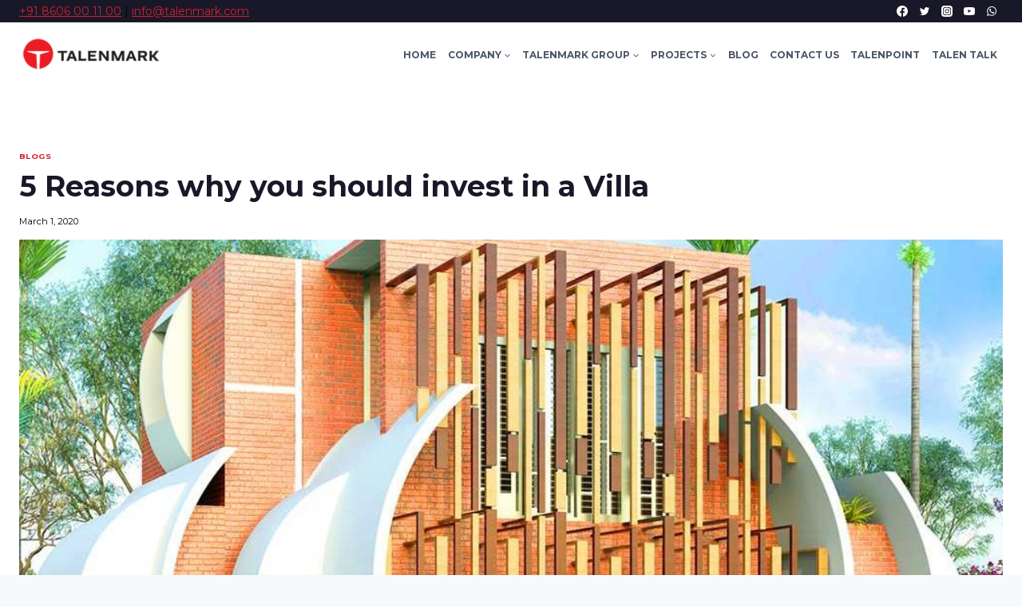

--- FILE ---
content_type: text/html; charset=UTF-8
request_url: https://talenmark.com/5-reasons-why-you-should-invest-in-a-villa/
body_size: 32360
content:
<!doctype html><html lang="en-GB" class="no-js" itemtype="https://schema.org/Blog" itemscope><head><meta charset="UTF-8"><link rel="preconnect" href="https://fonts.gstatic.com/" crossorigin /><meta name="viewport" content="width=device-width, initial-scale=1, minimum-scale=1"><title>5 Reasons why you should invest in a Villa</title><meta name="robots" content="max-snippet:-1,max-image-preview:standard,max-video-preview:-1" /><link rel="canonical" href="https://talenmark.com/5-reasons-why-you-should-invest-in-a-villa/" /><meta name="description" content="Villas and independent houses have generated a strong interest among home buyers these days. The extreme space coupled with the freedom to design and the ideal…" /><meta property="og:type" content="article" /><meta property="og:locale" content="en_GB" /><meta property="og:site_name" content="Talenmark Developers" /><meta property="og:title" content="5 Reasons why you should invest in a Villa" /><meta property="og:description" content="Villas and independent houses have generated a strong interest among home buyers these days. The extreme space coupled with the freedom to design and the ideal location settings have significantly…" /><meta property="og:url" content="https://talenmark.com/5-reasons-why-you-should-invest-in-a-villa/" /><meta property="og:image" content="https://talenmark.com/wp-content/uploads/resorts-villas-in-wayanad.jpg" /><meta property="og:image:width" content="1000" /><meta property="og:image:height" content="675" /><meta property="og:image:alt" content="resort villa in wayanad" /><meta property="article:published_time" content="2020-03-01T09:28:00+00:00" /><meta property="article:modified_time" content="2020-11-18T13:31:33+00:00" /><meta name="twitter:card" content="summary_large_image" /><meta name="twitter:title" content="5 Reasons why you should invest in a Villa" /><meta name="twitter:description" content="Villas and independent houses have generated a strong interest among home buyers these days. The extreme space coupled with the freedom to design and the ideal location settings have significantly…" /><meta name="twitter:image" content="https://talenmark.com/wp-content/uploads/resorts-villas-in-wayanad.jpg" /><meta name="twitter:image:alt" content="resort villa in wayanad" /> <script type="application/ld+json">{"@context":"https://schema.org","@graph":[{"@type":"WebSite","@id":"https://talenmark.com/#/schema/WebSite","url":"https://talenmark.com/","name":"Talenmark Developers","description":"is one of the leading builders in Calicut and Kerala","inLanguage":"en-GB","potentialAction":{"@type":"SearchAction","target":{"@type":"EntryPoint","urlTemplate":"https://talenmark.com/search/{search_term_string}/"},"query-input":"required name=search_term_string"},"publisher":{"@type":"Organization","@id":"https://talenmark.com/#/schema/Organization","name":"Talenmark Developers","url":"https://talenmark.com/","logo":{"@type":"ImageObject","url":"https://talenmark.com/wp-content/uploads/talenmark-dark1-1.png","contentUrl":"https://talenmark.com/wp-content/uploads/talenmark-dark1-1.png","width":170,"height":37}}},{"@type":"WebPage","@id":"https://talenmark.com/5-reasons-why-you-should-invest-in-a-villa/","url":"https://talenmark.com/5-reasons-why-you-should-invest-in-a-villa/","name":"5 Reasons why you should invest in a Villa","description":"Villas and independent houses have generated a strong interest among home buyers these days. The extreme space coupled with the freedom to design and the ideal…","inLanguage":"en-GB","isPartOf":{"@id":"https://talenmark.com/#/schema/WebSite"},"potentialAction":{"@type":"ReadAction","target":"https://talenmark.com/5-reasons-why-you-should-invest-in-a-villa/"},"datePublished":"2020-03-01T09:28:00+00:00","dateModified":"2020-11-18T13:31:33+00:00","author":{"@type":"Person","@id":"https://talenmark.com/#/schema/Person/fbc38b53a1d6e46985f1139fc8d92ee5","name":"Talenmark"}}]}</script> <link rel='dns-prefetch' href='//www.googletagmanager.com' /><link rel='dns-prefetch' href='//pagead2.googlesyndication.com' /><link rel="alternate" type="application/rss+xml" title="Talenmark Developers &raquo; Feed" href="https://talenmark.com/feed/" /><link rel="alternate" type="application/rss+xml" title="Talenmark Developers &raquo; Comments Feed" href="https://talenmark.com/comments/feed/" /> <script data-optimized="1" src="[data-uri]" defer></script> <link rel="alternate" type="application/rss+xml" title="Talenmark Developers &raquo; 5 Reasons why you should invest in a Villa Comments Feed" href="https://talenmark.com/5-reasons-why-you-should-invest-in-a-villa/feed/" /><link rel="alternate" title="oEmbed (JSON)" type="application/json+oembed" href="https://talenmark.com/wp-json/oembed/1.0/embed?url=https%3A%2F%2Ftalenmark.com%2F5-reasons-why-you-should-invest-in-a-villa%2F" /><link rel="alternate" title="oEmbed (XML)" type="text/xml+oembed" href="https://talenmark.com/wp-json/oembed/1.0/embed?url=https%3A%2F%2Ftalenmark.com%2F5-reasons-why-you-should-invest-in-a-villa%2F&#038;format=xml" /><style id='wp-img-auto-sizes-contain-inline-css'>img:is([sizes=auto i],[sizes^="auto," i]){contain-intrinsic-size:3000px 1500px}
/*# sourceURL=wp-img-auto-sizes-contain-inline-css */</style> <script src="[data-uri]" defer></script><script data-optimized="1" src="https://talenmark.com/wp-content/plugins/litespeed-cache/assets/js/webfontloader.min.js" defer></script> <link data-optimized="1" rel='stylesheet' id='wp-block-library-css' href='https://talenmark.com/wp-content/litespeed/css/67c3cb4514c1d8ea400f0e05e551cfd8.css?ver=23947' media='all' /><style id='classic-theme-styles-inline-css'>/*! This file is auto-generated */
.wp-block-button__link{color:#fff;background-color:#32373c;border-radius:9999px;box-shadow:none;text-decoration:none;padding:calc(.667em + 2px) calc(1.333em + 2px);font-size:1.125em}.wp-block-file__button{background:#32373c;color:#fff;text-decoration:none}
/*# sourceURL=/wp-includes/css/classic-themes.min.css */</style><style id='global-styles-inline-css'>:root{--wp--preset--aspect-ratio--square: 1;--wp--preset--aspect-ratio--4-3: 4/3;--wp--preset--aspect-ratio--3-4: 3/4;--wp--preset--aspect-ratio--3-2: 3/2;--wp--preset--aspect-ratio--2-3: 2/3;--wp--preset--aspect-ratio--16-9: 16/9;--wp--preset--aspect-ratio--9-16: 9/16;--wp--preset--color--black: #000000;--wp--preset--color--cyan-bluish-gray: #abb8c3;--wp--preset--color--white: #ffffff;--wp--preset--color--pale-pink: #f78da7;--wp--preset--color--vivid-red: #cf2e2e;--wp--preset--color--luminous-vivid-orange: #ff6900;--wp--preset--color--luminous-vivid-amber: #fcb900;--wp--preset--color--light-green-cyan: #7bdcb5;--wp--preset--color--vivid-green-cyan: #00d084;--wp--preset--color--pale-cyan-blue: #8ed1fc;--wp--preset--color--vivid-cyan-blue: #0693e3;--wp--preset--color--vivid-purple: #9b51e0;--wp--preset--color--theme-palette-1: var(--global-palette1);--wp--preset--color--theme-palette-2: var(--global-palette2);--wp--preset--color--theme-palette-3: var(--global-palette3);--wp--preset--color--theme-palette-4: var(--global-palette4);--wp--preset--color--theme-palette-5: var(--global-palette5);--wp--preset--color--theme-palette-6: var(--global-palette6);--wp--preset--color--theme-palette-7: var(--global-palette7);--wp--preset--color--theme-palette-8: var(--global-palette8);--wp--preset--color--theme-palette-9: var(--global-palette9);--wp--preset--color--theme-palette-10: var(--global-palette10);--wp--preset--color--theme-palette-11: var(--global-palette11);--wp--preset--color--theme-palette-12: var(--global-palette12);--wp--preset--color--theme-palette-13: var(--global-palette13);--wp--preset--color--theme-palette-14: var(--global-palette14);--wp--preset--color--theme-palette-15: var(--global-palette15);--wp--preset--gradient--vivid-cyan-blue-to-vivid-purple: linear-gradient(135deg,rgb(6,147,227) 0%,rgb(155,81,224) 100%);--wp--preset--gradient--light-green-cyan-to-vivid-green-cyan: linear-gradient(135deg,rgb(122,220,180) 0%,rgb(0,208,130) 100%);--wp--preset--gradient--luminous-vivid-amber-to-luminous-vivid-orange: linear-gradient(135deg,rgb(252,185,0) 0%,rgb(255,105,0) 100%);--wp--preset--gradient--luminous-vivid-orange-to-vivid-red: linear-gradient(135deg,rgb(255,105,0) 0%,rgb(207,46,46) 100%);--wp--preset--gradient--very-light-gray-to-cyan-bluish-gray: linear-gradient(135deg,rgb(238,238,238) 0%,rgb(169,184,195) 100%);--wp--preset--gradient--cool-to-warm-spectrum: linear-gradient(135deg,rgb(74,234,220) 0%,rgb(151,120,209) 20%,rgb(207,42,186) 40%,rgb(238,44,130) 60%,rgb(251,105,98) 80%,rgb(254,248,76) 100%);--wp--preset--gradient--blush-light-purple: linear-gradient(135deg,rgb(255,206,236) 0%,rgb(152,150,240) 100%);--wp--preset--gradient--blush-bordeaux: linear-gradient(135deg,rgb(254,205,165) 0%,rgb(254,45,45) 50%,rgb(107,0,62) 100%);--wp--preset--gradient--luminous-dusk: linear-gradient(135deg,rgb(255,203,112) 0%,rgb(199,81,192) 50%,rgb(65,88,208) 100%);--wp--preset--gradient--pale-ocean: linear-gradient(135deg,rgb(255,245,203) 0%,rgb(182,227,212) 50%,rgb(51,167,181) 100%);--wp--preset--gradient--electric-grass: linear-gradient(135deg,rgb(202,248,128) 0%,rgb(113,206,126) 100%);--wp--preset--gradient--midnight: linear-gradient(135deg,rgb(2,3,129) 0%,rgb(40,116,252) 100%);--wp--preset--font-size--small: var(--global-font-size-small);--wp--preset--font-size--medium: var(--global-font-size-medium);--wp--preset--font-size--large: var(--global-font-size-large);--wp--preset--font-size--x-large: 42px;--wp--preset--font-size--larger: var(--global-font-size-larger);--wp--preset--font-size--xxlarge: var(--global-font-size-xxlarge);--wp--preset--spacing--20: 0.44rem;--wp--preset--spacing--30: 0.67rem;--wp--preset--spacing--40: 1rem;--wp--preset--spacing--50: 1.5rem;--wp--preset--spacing--60: 2.25rem;--wp--preset--spacing--70: 3.38rem;--wp--preset--spacing--80: 5.06rem;--wp--preset--shadow--natural: 6px 6px 9px rgba(0, 0, 0, 0.2);--wp--preset--shadow--deep: 12px 12px 50px rgba(0, 0, 0, 0.4);--wp--preset--shadow--sharp: 6px 6px 0px rgba(0, 0, 0, 0.2);--wp--preset--shadow--outlined: 6px 6px 0px -3px rgb(255, 255, 255), 6px 6px rgb(0, 0, 0);--wp--preset--shadow--crisp: 6px 6px 0px rgb(0, 0, 0);}:where(.is-layout-flex){gap: 0.5em;}:where(.is-layout-grid){gap: 0.5em;}body .is-layout-flex{display: flex;}.is-layout-flex{flex-wrap: wrap;align-items: center;}.is-layout-flex > :is(*, div){margin: 0;}body .is-layout-grid{display: grid;}.is-layout-grid > :is(*, div){margin: 0;}:where(.wp-block-columns.is-layout-flex){gap: 2em;}:where(.wp-block-columns.is-layout-grid){gap: 2em;}:where(.wp-block-post-template.is-layout-flex){gap: 1.25em;}:where(.wp-block-post-template.is-layout-grid){gap: 1.25em;}.has-black-color{color: var(--wp--preset--color--black) !important;}.has-cyan-bluish-gray-color{color: var(--wp--preset--color--cyan-bluish-gray) !important;}.has-white-color{color: var(--wp--preset--color--white) !important;}.has-pale-pink-color{color: var(--wp--preset--color--pale-pink) !important;}.has-vivid-red-color{color: var(--wp--preset--color--vivid-red) !important;}.has-luminous-vivid-orange-color{color: var(--wp--preset--color--luminous-vivid-orange) !important;}.has-luminous-vivid-amber-color{color: var(--wp--preset--color--luminous-vivid-amber) !important;}.has-light-green-cyan-color{color: var(--wp--preset--color--light-green-cyan) !important;}.has-vivid-green-cyan-color{color: var(--wp--preset--color--vivid-green-cyan) !important;}.has-pale-cyan-blue-color{color: var(--wp--preset--color--pale-cyan-blue) !important;}.has-vivid-cyan-blue-color{color: var(--wp--preset--color--vivid-cyan-blue) !important;}.has-vivid-purple-color{color: var(--wp--preset--color--vivid-purple) !important;}.has-black-background-color{background-color: var(--wp--preset--color--black) !important;}.has-cyan-bluish-gray-background-color{background-color: var(--wp--preset--color--cyan-bluish-gray) !important;}.has-white-background-color{background-color: var(--wp--preset--color--white) !important;}.has-pale-pink-background-color{background-color: var(--wp--preset--color--pale-pink) !important;}.has-vivid-red-background-color{background-color: var(--wp--preset--color--vivid-red) !important;}.has-luminous-vivid-orange-background-color{background-color: var(--wp--preset--color--luminous-vivid-orange) !important;}.has-luminous-vivid-amber-background-color{background-color: var(--wp--preset--color--luminous-vivid-amber) !important;}.has-light-green-cyan-background-color{background-color: var(--wp--preset--color--light-green-cyan) !important;}.has-vivid-green-cyan-background-color{background-color: var(--wp--preset--color--vivid-green-cyan) !important;}.has-pale-cyan-blue-background-color{background-color: var(--wp--preset--color--pale-cyan-blue) !important;}.has-vivid-cyan-blue-background-color{background-color: var(--wp--preset--color--vivid-cyan-blue) !important;}.has-vivid-purple-background-color{background-color: var(--wp--preset--color--vivid-purple) !important;}.has-black-border-color{border-color: var(--wp--preset--color--black) !important;}.has-cyan-bluish-gray-border-color{border-color: var(--wp--preset--color--cyan-bluish-gray) !important;}.has-white-border-color{border-color: var(--wp--preset--color--white) !important;}.has-pale-pink-border-color{border-color: var(--wp--preset--color--pale-pink) !important;}.has-vivid-red-border-color{border-color: var(--wp--preset--color--vivid-red) !important;}.has-luminous-vivid-orange-border-color{border-color: var(--wp--preset--color--luminous-vivid-orange) !important;}.has-luminous-vivid-amber-border-color{border-color: var(--wp--preset--color--luminous-vivid-amber) !important;}.has-light-green-cyan-border-color{border-color: var(--wp--preset--color--light-green-cyan) !important;}.has-vivid-green-cyan-border-color{border-color: var(--wp--preset--color--vivid-green-cyan) !important;}.has-pale-cyan-blue-border-color{border-color: var(--wp--preset--color--pale-cyan-blue) !important;}.has-vivid-cyan-blue-border-color{border-color: var(--wp--preset--color--vivid-cyan-blue) !important;}.has-vivid-purple-border-color{border-color: var(--wp--preset--color--vivid-purple) !important;}.has-vivid-cyan-blue-to-vivid-purple-gradient-background{background: var(--wp--preset--gradient--vivid-cyan-blue-to-vivid-purple) !important;}.has-light-green-cyan-to-vivid-green-cyan-gradient-background{background: var(--wp--preset--gradient--light-green-cyan-to-vivid-green-cyan) !important;}.has-luminous-vivid-amber-to-luminous-vivid-orange-gradient-background{background: var(--wp--preset--gradient--luminous-vivid-amber-to-luminous-vivid-orange) !important;}.has-luminous-vivid-orange-to-vivid-red-gradient-background{background: var(--wp--preset--gradient--luminous-vivid-orange-to-vivid-red) !important;}.has-very-light-gray-to-cyan-bluish-gray-gradient-background{background: var(--wp--preset--gradient--very-light-gray-to-cyan-bluish-gray) !important;}.has-cool-to-warm-spectrum-gradient-background{background: var(--wp--preset--gradient--cool-to-warm-spectrum) !important;}.has-blush-light-purple-gradient-background{background: var(--wp--preset--gradient--blush-light-purple) !important;}.has-blush-bordeaux-gradient-background{background: var(--wp--preset--gradient--blush-bordeaux) !important;}.has-luminous-dusk-gradient-background{background: var(--wp--preset--gradient--luminous-dusk) !important;}.has-pale-ocean-gradient-background{background: var(--wp--preset--gradient--pale-ocean) !important;}.has-electric-grass-gradient-background{background: var(--wp--preset--gradient--electric-grass) !important;}.has-midnight-gradient-background{background: var(--wp--preset--gradient--midnight) !important;}.has-small-font-size{font-size: var(--wp--preset--font-size--small) !important;}.has-medium-font-size{font-size: var(--wp--preset--font-size--medium) !important;}.has-large-font-size{font-size: var(--wp--preset--font-size--large) !important;}.has-x-large-font-size{font-size: var(--wp--preset--font-size--x-large) !important;}
:where(.wp-block-post-template.is-layout-flex){gap: 1.25em;}:where(.wp-block-post-template.is-layout-grid){gap: 1.25em;}
:where(.wp-block-term-template.is-layout-flex){gap: 1.25em;}:where(.wp-block-term-template.is-layout-grid){gap: 1.25em;}
:where(.wp-block-columns.is-layout-flex){gap: 2em;}:where(.wp-block-columns.is-layout-grid){gap: 2em;}
:root :where(.wp-block-pullquote){font-size: 1.5em;line-height: 1.6;}
/*# sourceURL=global-styles-inline-css */</style><link data-optimized="1" rel='stylesheet' id='contact-form-7-css' href='https://talenmark.com/wp-content/litespeed/css/5bae2d365c9355e916ca3b9bf2589338.css?ver=04e65' media='all' /><link data-optimized="1" rel='stylesheet' id='ditty-news-ticker-font-css' href='https://talenmark.com/wp-content/litespeed/css/047ce3f72ef8c1b325721d9a57df7df2.css?ver=63b04' media='all' /><link data-optimized="1" rel='stylesheet' id='ditty-news-ticker-css' href='https://talenmark.com/wp-content/litespeed/css/f0956ade00acca86cd2d6145229b1741.css?ver=ed0db' media='all' /><link data-optimized="1" rel='stylesheet' id='ditty-displays-css' href='https://talenmark.com/wp-content/litespeed/css/940e701eae84966e53dbaf335372f6b4.css?ver=a4863' media='all' /><link data-optimized="1" rel='stylesheet' id='ditty-fontawesome-css' href='https://talenmark.com/wp-content/litespeed/css/2bcaf442bc8447108cbbfb0b4a1719d1.css?ver=195c4' media='' /><link data-optimized="1" rel='stylesheet' id='ssb-front-css-css' href='https://talenmark.com/wp-content/litespeed/css/32cf90af515955d975b9a1c92b231a0b.css?ver=f2d1f' media='all' /><link data-optimized="1" rel='stylesheet' id='kadence-global-css' href='https://talenmark.com/wp-content/litespeed/css/8975a8da3098d0b2f65b652ca89aab4e.css?ver=238ca' media='all' /><style id='kadence-global-inline-css'>/* Kadence Base CSS */
:root{--global-palette1:#d31f30;--global-palette2:#4c5267;--global-palette3:#181828;--global-palette4:#000000;--global-palette5:#4A5568;--global-palette6:#718096;--global-palette7:#EDF2F7;--global-palette8:#F7FAFC;--global-palette9:#ffffff;--global-palette10:oklch(from var(--global-palette1) calc(l + 0.10 * (1 - l)) calc(c * 1.00) calc(h + 180) / 100%);--global-palette11:#13612e;--global-palette12:#1159af;--global-palette13:#b82105;--global-palette14:#f7630c;--global-palette15:#f5a524;--global-palette9rgb:255, 255, 255;--global-palette-highlight:var(--global-palette1);--global-palette-highlight-alt:var(--global-palette2);--global-palette-highlight-alt2:var(--global-palette9);--global-palette-btn-bg:var(--global-palette1);--global-palette-btn-bg-hover:var(--global-palette2);--global-palette-btn:var(--global-palette9);--global-palette-btn-hover:var(--global-palette9);--global-palette-btn-sec-bg:var(--global-palette7);--global-palette-btn-sec-bg-hover:var(--global-palette2);--global-palette-btn-sec:var(--global-palette3);--global-palette-btn-sec-hover:var(--global-palette9);--global-body-font-family:Montserrat, sans-serif;--global-heading-font-family:inherit;--global-primary-nav-font-family:inherit;--global-fallback-font:sans-serif;--global-display-fallback-font:sans-serif;--global-content-width:1290px;--global-content-wide-width:calc(1290px + 230px);--global-content-narrow-width:842px;--global-content-edge-padding:1.5rem;--global-content-boxed-padding:2rem;--global-calc-content-width:calc(1290px - var(--global-content-edge-padding) - var(--global-content-edge-padding) );--wp--style--global--content-size:var(--global-calc-content-width);}.wp-site-blocks{--global-vw:calc( 100vw - ( 0.5 * var(--scrollbar-offset)));}:root body.kadence-elementor-colors{--e-global-color-kadence1:var(--global-palette1);--e-global-color-kadence2:var(--global-palette2);--e-global-color-kadence3:var(--global-palette3);--e-global-color-kadence4:var(--global-palette4);--e-global-color-kadence5:var(--global-palette5);--e-global-color-kadence6:var(--global-palette6);--e-global-color-kadence7:var(--global-palette7);--e-global-color-kadence8:var(--global-palette8);--e-global-color-kadence9:var(--global-palette9);--e-global-color-kadence10:var(--global-palette10);--e-global-color-kadence11:var(--global-palette11);--e-global-color-kadence12:var(--global-palette12);--e-global-color-kadence13:var(--global-palette13);--e-global-color-kadence14:var(--global-palette14);--e-global-color-kadence15:var(--global-palette15);}body{background:var(--global-palette8);}body, input, select, optgroup, textarea{font-style:normal;font-weight:normal;font-size:14px;line-height:1.6;font-family:var(--global-body-font-family);color:var(--global-palette4);}.content-bg, body.content-style-unboxed .site{background:var(--global-palette9);}h1,h2,h3,h4,h5,h6{font-family:var(--global-heading-font-family);}h1{font-style:normal;font-weight:700;font-size:36px;line-height:50px;color:var(--global-palette3);}h2{font-style:normal;font-weight:300;font-size:24px;line-height:34px;color:var(--global-palette3);}h3{font-style:normal;font-weight:700;font-size:24px;line-height:36px;color:var(--global-palette3);}h4{font-style:normal;font-weight:normal;font-size:24px;line-height:26px;color:var(--global-palette4);}h5{font-style:normal;font-weight:700;font-size:15px;line-height:25px;color:var(--global-palette4);}h6{font-style:normal;font-weight:700;font-size:14px;line-height:25px;color:var(--global-palette5);}.entry-hero .kadence-breadcrumbs{max-width:1290px;}.site-container, .site-header-row-layout-contained, .site-footer-row-layout-contained, .entry-hero-layout-contained, .comments-area, .alignfull > .wp-block-cover__inner-container, .alignwide > .wp-block-cover__inner-container{max-width:var(--global-content-width);}.content-width-narrow .content-container.site-container, .content-width-narrow .hero-container.site-container{max-width:var(--global-content-narrow-width);}@media all and (min-width: 1520px){.wp-site-blocks .content-container  .alignwide{margin-left:-115px;margin-right:-115px;width:unset;max-width:unset;}}@media all and (min-width: 1102px){.content-width-narrow .wp-site-blocks .content-container .alignwide{margin-left:-130px;margin-right:-130px;width:unset;max-width:unset;}}.content-style-boxed .wp-site-blocks .entry-content .alignwide{margin-left:calc( -1 * var( --global-content-boxed-padding ) );margin-right:calc( -1 * var( --global-content-boxed-padding ) );}.content-area{margin-top:5rem;margin-bottom:5rem;}@media all and (max-width: 1024px){.content-area{margin-top:3rem;margin-bottom:3rem;}}@media all and (max-width: 767px){.content-area{margin-top:2rem;margin-bottom:2rem;}}@media all and (max-width: 1024px){:root{--global-content-boxed-padding:2rem;}}@media all and (max-width: 767px){:root{--global-content-boxed-padding:1.5rem;}}.entry-content-wrap{padding:2rem;}@media all and (max-width: 1024px){.entry-content-wrap{padding:2rem;}}@media all and (max-width: 767px){.entry-content-wrap{padding:1.5rem;}}.entry.single-entry{box-shadow:0px 15px 15px -10px rgba(0,0,0,0.05);}.entry.loop-entry{box-shadow:0px 15px 15px -10px rgba(0,0,0,0.05);}.loop-entry .entry-content-wrap{padding:2rem;}@media all and (max-width: 1024px){.loop-entry .entry-content-wrap{padding:2rem;}}@media all and (max-width: 767px){.loop-entry .entry-content-wrap{padding:1.5rem;}}button, .button, .wp-block-button__link, input[type="button"], input[type="reset"], input[type="submit"], .fl-button, .elementor-button-wrapper .elementor-button, .wc-block-components-checkout-place-order-button, .wc-block-cart__submit{box-shadow:0px 0px 0px -7px rgba(0,0,0,0);}button:hover, button:focus, button:active, .button:hover, .button:focus, .button:active, .wp-block-button__link:hover, .wp-block-button__link:focus, .wp-block-button__link:active, input[type="button"]:hover, input[type="button"]:focus, input[type="button"]:active, input[type="reset"]:hover, input[type="reset"]:focus, input[type="reset"]:active, input[type="submit"]:hover, input[type="submit"]:focus, input[type="submit"]:active, .elementor-button-wrapper .elementor-button:hover, .elementor-button-wrapper .elementor-button:focus, .elementor-button-wrapper .elementor-button:active, .wc-block-cart__submit:hover{box-shadow:0px 15px 25px -7px rgba(0,0,0,0.1);}.kb-button.kb-btn-global-outline.kb-btn-global-inherit{padding-top:calc(px - 2px);padding-right:calc(px - 2px);padding-bottom:calc(px - 2px);padding-left:calc(px - 2px);}@media all and (min-width: 1025px){.transparent-header .entry-hero .entry-hero-container-inner{padding-top:calc(0px + 80px);}}@media all and (max-width: 1024px){.mobile-transparent-header .entry-hero .entry-hero-container-inner{padding-top:80px;}}@media all and (max-width: 767px){.mobile-transparent-header .entry-hero .entry-hero-container-inner{padding-top:80px;}}#kt-scroll-up-reader, #kt-scroll-up{border-radius:0px 0px 0px 0px;bottom:30px;font-size:1.2em;padding:0.4em 0.4em 0.4em 0.4em;}#kt-scroll-up-reader.scroll-up-side-right, #kt-scroll-up.scroll-up-side-right{right:30px;}#kt-scroll-up-reader.scroll-up-side-left, #kt-scroll-up.scroll-up-side-left{left:30px;}.post-hero-section .entry-hero-container-inner{background:var(--global-palette9);}.entry-hero.post-hero-section .entry-header{min-height:150px;}
/* Kadence Header CSS */
@media all and (max-width: 1024px){.mobile-transparent-header #masthead{position:absolute;left:0px;right:0px;z-index:100;}.kadence-scrollbar-fixer.mobile-transparent-header #masthead{right:var(--scrollbar-offset,0);}.mobile-transparent-header #masthead, .mobile-transparent-header .site-top-header-wrap .site-header-row-container-inner, .mobile-transparent-header .site-main-header-wrap .site-header-row-container-inner, .mobile-transparent-header .site-bottom-header-wrap .site-header-row-container-inner{background:transparent;}.site-header-row-tablet-layout-fullwidth, .site-header-row-tablet-layout-standard{padding:0px;}}@media all and (min-width: 1025px){.transparent-header #masthead{position:absolute;left:0px;right:0px;z-index:100;}.transparent-header.kadence-scrollbar-fixer #masthead{right:var(--scrollbar-offset,0);}.transparent-header #masthead, .transparent-header .site-top-header-wrap .site-header-row-container-inner, .transparent-header .site-main-header-wrap .site-header-row-container-inner, .transparent-header .site-bottom-header-wrap .site-header-row-container-inner{background:transparent;}}.site-branding a.brand img{max-width:180px;}.site-branding a.brand img.svg-logo-image{width:180px;}.site-branding{padding:0px 0px 0px 0px;}#masthead, #masthead .kadence-sticky-header.item-is-fixed:not(.item-at-start):not(.site-header-row-container):not(.site-main-header-wrap), #masthead .kadence-sticky-header.item-is-fixed:not(.item-at-start) > .site-header-row-container-inner{background:#ffffff;}.site-main-header-inner-wrap{min-height:80px;}.site-top-header-wrap .site-header-row-container-inner{background:#181828;}.site-top-header-inner-wrap{min-height:0px;}.site-main-header-wrap.site-header-row-container.site-header-focus-item.site-header-row-layout-standard.kadence-sticky-header.item-is-fixed.item-is-stuck, .site-header-upper-inner-wrap.kadence-sticky-header.item-is-fixed.item-is-stuck, .site-header-inner-wrap.kadence-sticky-header.item-is-fixed.item-is-stuck, .site-top-header-wrap.site-header-row-container.site-header-focus-item.site-header-row-layout-standard.kadence-sticky-header.item-is-fixed.item-is-stuck, .site-bottom-header-wrap.site-header-row-container.site-header-focus-item.site-header-row-layout-standard.kadence-sticky-header.item-is-fixed.item-is-stuck{box-shadow:0px 0px 0px 0px rgba(0,0,0,0);}.header-navigation[class*="header-navigation-style-underline"] .header-menu-container.primary-menu-container>ul>li>a:after{width:calc( 100% - 1.2em);}.main-navigation .primary-menu-container > ul > li.menu-item > a{padding-left:calc(1.2em / 2);padding-right:calc(1.2em / 2);padding-top:0.6em;padding-bottom:0.6em;color:var(--global-palette5);}.main-navigation .primary-menu-container > ul > li.menu-item .dropdown-nav-special-toggle{right:calc(1.2em / 2);}.main-navigation .primary-menu-container > ul li.menu-item > a{font-style:normal;font-weight:700;font-size:12px;}.main-navigation .primary-menu-container > ul > li.menu-item > a:hover{color:var(--global-palette-highlight);}.main-navigation .primary-menu-container > ul > li.menu-item.current-menu-item > a{color:var(--global-palette3);}.header-navigation .header-menu-container ul ul.sub-menu, .header-navigation .header-menu-container ul ul.submenu{background:var(--global-palette3);box-shadow:0px 2px 13px 0px rgba(0,0,0,0.1);}.header-navigation .header-menu-container ul ul li.menu-item, .header-menu-container ul.menu > li.kadence-menu-mega-enabled > ul > li.menu-item > a{border-bottom:1px solid rgba(255,255,255,0.1);border-radius:0px 0px 0px 0px;}.header-navigation .header-menu-container ul ul li.menu-item > a{width:200px;padding-top:1em;padding-bottom:1em;color:var(--global-palette8);font-size:12px;}.header-navigation .header-menu-container ul ul li.menu-item > a:hover{color:var(--global-palette9);background:var(--global-palette4);border-radius:0px 0px 0px 0px;}.header-navigation .header-menu-container ul ul li.menu-item.current-menu-item > a{color:var(--global-palette9);background:var(--global-palette4);border-radius:0px 0px 0px 0px;}.mobile-toggle-open-container .menu-toggle-open, .mobile-toggle-open-container .menu-toggle-open:focus{background:var(--global-palette9);color:var(--global-palette5);padding:0.4em 0.6em 0.4em 0.6em;font-size:14px;}.mobile-toggle-open-container .menu-toggle-open.menu-toggle-style-bordered{border:0px dashed currentColor;}.mobile-toggle-open-container .menu-toggle-open .menu-toggle-icon{font-size:20px;}.mobile-toggle-open-container .menu-toggle-open:hover, .mobile-toggle-open-container .menu-toggle-open:focus-visible{color:var(--global-palette-highlight);}.mobile-navigation ul li{font-size:14px;}.mobile-navigation ul li a{padding-top:1em;padding-bottom:1em;}.mobile-navigation ul li > a, .mobile-navigation ul li.menu-item-has-children > .drawer-nav-drop-wrap{color:var(--global-palette8);}.mobile-navigation ul li.current-menu-item > a, .mobile-navigation ul li.current-menu-item.menu-item-has-children > .drawer-nav-drop-wrap{color:var(--global-palette-highlight);}.mobile-navigation ul li.menu-item-has-children .drawer-nav-drop-wrap, .mobile-navigation ul li:not(.menu-item-has-children) a{border-bottom:1px solid rgba(255,255,255,0.1);}.mobile-navigation:not(.drawer-navigation-parent-toggle-true) ul li.menu-item-has-children .drawer-nav-drop-wrap button{border-left:1px solid rgba(255,255,255,0.1);}#mobile-drawer .drawer-header .drawer-toggle{padding:0.6em 0.15em 0.6em 0.15em;font-size:24px;}.header-html a{color:var(--global-palette1);}.header-html a:hover{color:var(--global-palette9);}.header-social-wrap .header-social-inner-wrap{font-size:1em;gap:0.3em;}.header-social-wrap .header-social-inner-wrap .social-button{color:var(--global-palette9);border:2px none transparent;border-radius:3px;}.header-social-wrap .header-social-inner-wrap .social-button:hover{color:var(--global-palette1);}.header-mobile-social-wrap .header-mobile-social-inner-wrap{font-size:1em;gap:0.3em;}.header-mobile-social-wrap .header-mobile-social-inner-wrap .social-button{color:var(--global-palette9);border:2px none transparent;border-radius:3px;}
/* Kadence Footer CSS */
.site-middle-footer-wrap .site-footer-row-container-inner{background:var(--global-palette3);font-style:normal;color:var(--global-palette9);}.site-footer .site-middle-footer-wrap a:where(:not(.button):not(.wp-block-button__link):not(.wp-element-button)){color:var(--global-palette9);}.site-footer .site-middle-footer-wrap a:where(:not(.button):not(.wp-block-button__link):not(.wp-element-button)):hover{color:var(--global-palette1);}.site-middle-footer-inner-wrap{padding-top:30px;padding-bottom:30px;grid-column-gap:30px;grid-row-gap:30px;}.site-middle-footer-inner-wrap .widget{margin-bottom:30px;}.site-middle-footer-inner-wrap .widget-area .widget-title{font-style:normal;font-weight:normal;font-size:16px;color:var(--global-palette9);}.site-middle-footer-inner-wrap .site-footer-section:not(:last-child):after{right:calc(-30px / 2);}.site-bottom-footer-inner-wrap{padding-top:12px;padding-bottom:12px;grid-column-gap:30px;}.site-bottom-footer-inner-wrap .widget{margin-bottom:30px;}.site-bottom-footer-inner-wrap .site-footer-section:not(:last-child):after{right:calc(-30px / 2);}#colophon .footer-navigation .footer-menu-container > ul > li > a{padding-left:calc(1.2em / 2);padding-right:calc(1.2em / 2);padding-top:calc(0.6em / 2);padding-bottom:calc(0.6em / 2);color:var(--global-palette5);}#colophon .footer-navigation .footer-menu-container > ul li a:hover{color:var(--global-palette-highlight);}#colophon .footer-navigation .footer-menu-container > ul li.current-menu-item > a{color:var(--global-palette3);}
/*# sourceURL=kadence-global-inline-css */</style> <script src="https://talenmark.com/wp-includes/js/jquery/jquery.min.js?ver=3.7.1" id="jquery-core-js"></script> <script data-optimized="1" src="https://talenmark.com/wp-content/litespeed/js/dab32c61da46304d5f4a9e7a150de745.js?ver=11522" id="jquery-migrate-js" defer data-deferred="1"></script> <link rel="https://api.w.org/" href="https://talenmark.com/wp-json/" /><link rel="alternate" title="JSON" type="application/json" href="https://talenmark.com/wp-json/wp/v2/posts/26352" /><link rel="EditURI" type="application/rsd+xml" title="RSD" href="https://talenmark.com/xmlrpc.php?rsd" /><style>.mtphr-dnt-tick, .mtphr-dnt-tick a { font-size: 20px !important; line-height: 24px !important; }</style><meta name="generator" content="Site Kit by Google 1.171.0" /><style media="screen">.simplesocialbuttons.simplesocialbuttons_inline .ssb-fb-like, .simplesocialbuttons.simplesocialbuttons_inline amp-facebook-like {
	  margin: ;
	}
		 /*inline margin*/
	
	
	
		.simplesocialbuttons.simplesocialbuttons_inline.simplesocial-round-btm-border button{
	  margin: ;
	}
	
	
	
			 /*margin-digbar*/</style><meta property="og:title" content="5 Reasons why you should invest in a Villa - Talenmark Developers" /><meta property="og:type" content="article" /><meta property="og:description" content="Villas and independent houses have generated a strong interest among home buyers these days. The extreme space coupled with the freedom to design and the ideal location settings have significantly attracted homebuyers to opt for villas and independent houses over apartments.The following are a few reasons why villas are such a popular choice among most investors. Freedom to Design Living&hellip;" /><meta property="og:url" content="https://talenmark.com/5-reasons-why-you-should-invest-in-a-villa/" /><meta property="og:site_name" content="Talenmark Developers" /><meta property="og:image" content="https://talenmark.com/wp-content/uploads/resorts-villas-in-wayanad.jpg" /><meta name="twitter:card" content="summary_large_image" /><meta name="twitter:description" content="Villas and independent houses have generated a strong interest among home buyers these days. The extreme space coupled with the freedom to design and the ideal location settings have significantly attracted homebuyers to opt for villas and independent houses over apartments.The following are a few reasons why villas are such a popular choice among most investors. Freedom to Design Living&hellip;" /><meta name="twitter:title" content="5 Reasons why you should invest in a Villa - Talenmark Developers" /><meta property="twitter:image" content="https://talenmark.com/wp-content/uploads/resorts-villas-in-wayanad.jpg" /><link rel="preload" id="kadence-header-preload" href="https://talenmark.com/wp-content/themes/kadence/assets/css/header.min.css?ver=1.4.3" as="style"><link rel="preload" id="kadence-content-preload" href="https://talenmark.com/wp-content/themes/kadence/assets/css/content.min.css?ver=1.4.3" as="style"><link rel="preload" id="kadence-related-posts-preload" href="https://talenmark.com/wp-content/themes/kadence/assets/css/related-posts.min.css?ver=1.4.3" as="style"><link rel="preload" id="kad-splide-preload" href="https://talenmark.com/wp-content/themes/kadence/assets/css/kadence-splide.min.css?ver=1.4.3" as="style"><link rel="preload" id="kadence-footer-preload" href="https://talenmark.com/wp-content/themes/kadence/assets/css/footer.min.css?ver=1.4.3" as="style"><meta name="google-site-verification" content="ZsfXvpAR5QY9G8GBIgAy6KlTMRXSw9O8VbDK4VAqo1A"><meta name="google-adsense-platform-account" content="ca-host-pub-2644536267352236"><meta name="google-adsense-platform-domain" content="sitekit.withgoogle.com"><meta name="generator" content="Elementor 3.34.4; features: additional_custom_breakpoints; settings: css_print_method-external, google_font-enabled, font_display-auto"><style>.e-con.e-parent:nth-of-type(n+4):not(.e-lazyloaded):not(.e-no-lazyload),
				.e-con.e-parent:nth-of-type(n+4):not(.e-lazyloaded):not(.e-no-lazyload) * {
					background-image: none !important;
				}
				@media screen and (max-height: 1024px) {
					.e-con.e-parent:nth-of-type(n+3):not(.e-lazyloaded):not(.e-no-lazyload),
					.e-con.e-parent:nth-of-type(n+3):not(.e-lazyloaded):not(.e-no-lazyload) * {
						background-image: none !important;
					}
				}
				@media screen and (max-height: 640px) {
					.e-con.e-parent:nth-of-type(n+2):not(.e-lazyloaded):not(.e-no-lazyload),
					.e-con.e-parent:nth-of-type(n+2):not(.e-lazyloaded):not(.e-no-lazyload) * {
						background-image: none !important;
					}
				}</style> <script async src="https://pagead2.googlesyndication.com/pagead/js/adsbygoogle.js?client=ca-pub-6596225812095267&amp;host=ca-host-pub-2644536267352236" crossorigin="anonymous"></script> <meta name="generator" content="Powered by Slider Revolution 6.7.31 - responsive, Mobile-Friendly Slider Plugin for WordPress with comfortable drag and drop interface." /><link rel="icon" href="https://talenmark.com/wp-content/uploads/fav-50x50.png" sizes="32x32" /><link rel="icon" href="https://talenmark.com/wp-content/uploads/fav.png" sizes="192x192" /><link rel="apple-touch-icon" href="https://talenmark.com/wp-content/uploads/fav.png" /><meta name="msapplication-TileImage" content="https://talenmark.com/wp-content/uploads/fav.png" /> <script data-optimized="1" src="[data-uri]" defer></script> <style id="wp-custom-css">.Rurban {
	  font-size:24px;
	  font-weight:500;
}
.k-rera{
		white-space:nowrap;
	}
.gov{
	color:white;
}
.section1{
	height:100vh;
	
}
.sec1col{
	height:100vh;
}
.arielview{
	height:100vh;
}

@media only screen and (min-width: 768px) and (max-width: 1024px){
	.k-rera{
		white-space:nowrap;
	}
}


@media only screen and (max-width: 768px){
	section 1 {
		height:100vh;
	}
	.k-rera{
		white-space:nowrap;
	}
}</style></head><body class="wp-singular post-template-default single single-post postid-26352 single-format-standard wp-custom-logo wp-embed-responsive wp-theme-kadence footer-on-bottom hide-focus-outline link-style-standard content-title-style-normal content-width-normal content-style-unboxed content-vertical-padding-show non-transparent-header mobile-non-transparent-header kadence-elementor-colors elementor-default elementor-kit-25987"><div id="wrapper" class="site wp-site-blocks">
<a class="skip-link screen-reader-text scroll-ignore" href="#main">Skip to content</a><link data-optimized="1" rel='stylesheet' id='kadence-header-css' href='https://talenmark.com/wp-content/litespeed/css/0aa5327dcf805debcb3c5f75dec9ed2a.css?ver=ec8c9' media='all' /><header id="masthead" class="site-header" role="banner" itemtype="https://schema.org/WPHeader" itemscope><div id="main-header" class="site-header-wrap"><div class="site-header-inner-wrap"><div class="site-header-upper-wrap"><div class="site-header-upper-inner-wrap"><div class="site-top-header-wrap site-header-row-container site-header-focus-item site-header-row-layout-standard" data-section="kadence_customizer_header_top"><div class="site-header-row-container-inner"><div class="site-container"><div class="site-top-header-inner-wrap site-header-row site-header-row-has-sides site-header-row-no-center"><div class="site-header-top-section-left site-header-section site-header-section-left"><div class="site-header-item site-header-focus-item" data-section="kadence_customizer_header_html"><div class="header-html inner-link-style-normal"><div class="header-html-inner"><p><a href="tel:+918606001100">+91 8606 00 11 00</a> | <a href="/cdn-cgi/l/email-protection#244d4a424b64504548414a4945564f0a474b49"><span class="__cf_email__" data-cfemail="e881868e87a89c89848d8685899a83c68b8785">[email&#160;protected]</span></a></p></div></div></div></div><div class="site-header-top-section-right site-header-section site-header-section-right"><div class="site-header-item site-header-focus-item" data-section="kadence_customizer_header_social"><div class="header-social-wrap"><div class="header-social-inner-wrap element-social-inner-wrap social-show-label-false social-style-outline"><a href="https://www.facebook.com/talenmark/" aria-label="Facebook" target="_blank" rel="noopener noreferrer"  class="social-button header-social-item social-link-facebook"><span class="kadence-svg-iconset"><svg class="kadence-svg-icon kadence-facebook-svg" fill="currentColor" version="1.1" xmlns="http://www.w3.org/2000/svg" width="32" height="32" viewBox="0 0 32 32"><title>Facebook</title><path d="M31.997 15.999c0-8.836-7.163-15.999-15.999-15.999s-15.999 7.163-15.999 15.999c0 7.985 5.851 14.604 13.499 15.804v-11.18h-4.062v-4.625h4.062v-3.525c0-4.010 2.389-6.225 6.043-6.225 1.75 0 3.581 0.313 3.581 0.313v3.937h-2.017c-1.987 0-2.607 1.233-2.607 2.498v3.001h4.437l-0.709 4.625h-3.728v11.18c7.649-1.2 13.499-7.819 13.499-15.804z"></path>
</svg></span></a><a href="https://twitter.com/talenmark" aria-label="Twitter" target="_blank" rel="noopener noreferrer"  class="social-button header-social-item social-link-twitter"><span class="kadence-svg-iconset"><svg class="kadence-svg-icon kadence-twitter-svg" fill="currentColor" version="1.1" xmlns="http://www.w3.org/2000/svg" width="26" height="28" viewBox="0 0 26 28"><title>Twitter</title><path d="M25.312 6.375c-0.688 1-1.547 1.891-2.531 2.609 0.016 0.219 0.016 0.438 0.016 0.656 0 6.672-5.078 14.359-14.359 14.359-2.859 0-5.516-0.828-7.75-2.266 0.406 0.047 0.797 0.063 1.219 0.063 2.359 0 4.531-0.797 6.266-2.156-2.219-0.047-4.078-1.5-4.719-3.5 0.313 0.047 0.625 0.078 0.953 0.078 0.453 0 0.906-0.063 1.328-0.172-2.312-0.469-4.047-2.5-4.047-4.953v-0.063c0.672 0.375 1.453 0.609 2.281 0.641-1.359-0.906-2.25-2.453-2.25-4.203 0-0.938 0.25-1.797 0.688-2.547 2.484 3.062 6.219 5.063 10.406 5.281-0.078-0.375-0.125-0.766-0.125-1.156 0-2.781 2.25-5.047 5.047-5.047 1.453 0 2.766 0.609 3.687 1.594 1.141-0.219 2.234-0.641 3.203-1.219-0.375 1.172-1.172 2.156-2.219 2.781 1.016-0.109 2-0.391 2.906-0.781z"></path>
</svg></span></a><a href="https://www.instagram.com/talenmarkdevelopers/" aria-label="Instagram" target="_blank" rel="noopener noreferrer"  class="social-button header-social-item social-link-instagram"><span class="kadence-svg-iconset"><svg class="kadence-svg-icon kadence-instagram-svg" fill="currentColor" version="1.1" xmlns="http://www.w3.org/2000/svg" width="32" height="32" viewBox="0 0 32 32"><title>Instagram</title><path d="M21.138 0.242c3.767 0.007 3.914 0.038 4.65 0.144 1.52 0.219 2.795 0.825 3.837 1.821 0.584 0.562 0.987 1.112 1.349 1.848 0.442 0.899 0.659 1.75 0.758 3.016 0.021 0.271 0.031 4.592 0.031 8.916s-0.009 8.652-0.030 8.924c-0.098 1.245-0.315 2.104-0.743 2.986-0.851 1.755-2.415 3.035-4.303 3.522-0.685 0.177-1.304 0.26-2.371 0.31-0.381 0.019-4.361 0.024-8.342 0.024s-7.959-0.012-8.349-0.029c-0.921-0.044-1.639-0.136-2.288-0.303-1.876-0.485-3.469-1.784-4.303-3.515-0.436-0.904-0.642-1.731-0.751-3.045-0.031-0.373-0.039-2.296-0.039-8.87 0-2.215-0.002-3.866 0-5.121 0.006-3.764 0.037-3.915 0.144-4.652 0.219-1.518 0.825-2.795 1.825-3.833 0.549-0.569 1.105-0.975 1.811-1.326 0.915-0.456 1.756-0.668 3.106-0.781 0.374-0.031 2.298-0.038 8.878-0.038h5.13zM15.999 4.364v0c-3.159 0-3.555 0.014-4.796 0.070-1.239 0.057-2.084 0.253-2.824 0.541-0.765 0.297-1.415 0.695-2.061 1.342s-1.045 1.296-1.343 2.061c-0.288 0.74-0.485 1.586-0.541 2.824-0.056 1.241-0.070 1.638-0.070 4.798s0.014 3.556 0.070 4.797c0.057 1.239 0.253 2.084 0.541 2.824 0.297 0.765 0.695 1.415 1.342 2.061s1.296 1.046 2.061 1.343c0.74 0.288 1.586 0.484 2.825 0.541 1.241 0.056 1.638 0.070 4.798 0.070s3.556-0.014 4.797-0.070c1.239-0.057 2.085-0.253 2.826-0.541 0.765-0.297 1.413-0.696 2.060-1.343s1.045-1.296 1.343-2.061c0.286-0.74 0.482-1.586 0.541-2.824 0.056-1.241 0.070-1.637 0.070-4.797s-0.015-3.557-0.070-4.798c-0.058-1.239-0.255-2.084-0.541-2.824-0.298-0.765-0.696-1.415-1.343-2.061s-1.295-1.045-2.061-1.342c-0.742-0.288-1.588-0.484-2.827-0.541-1.241-0.056-1.636-0.070-4.796-0.070zM14.957 6.461c0.31-0 0.655 0 1.044 0 3.107 0 3.475 0.011 4.702 0.067 1.135 0.052 1.75 0.241 2.16 0.401 0.543 0.211 0.93 0.463 1.337 0.87s0.659 0.795 0.871 1.338c0.159 0.41 0.349 1.025 0.401 2.16 0.056 1.227 0.068 1.595 0.068 4.701s-0.012 3.474-0.068 4.701c-0.052 1.135-0.241 1.75-0.401 2.16-0.211 0.543-0.463 0.93-0.871 1.337s-0.794 0.659-1.337 0.87c-0.41 0.16-1.026 0.349-2.16 0.401-1.227 0.056-1.595 0.068-4.702 0.068s-3.475-0.012-4.702-0.068c-1.135-0.052-1.75-0.242-2.161-0.401-0.543-0.211-0.931-0.463-1.338-0.87s-0.659-0.794-0.871-1.337c-0.159-0.41-0.349-1.025-0.401-2.16-0.056-1.227-0.067-1.595-0.067-4.703s0.011-3.474 0.067-4.701c0.052-1.135 0.241-1.75 0.401-2.16 0.211-0.543 0.463-0.931 0.871-1.338s0.795-0.659 1.338-0.871c0.41-0.16 1.026-0.349 2.161-0.401 1.073-0.048 1.489-0.063 3.658-0.065v0.003zM16.001 10.024c-3.3 0-5.976 2.676-5.976 5.976s2.676 5.975 5.976 5.975c3.3 0 5.975-2.674 5.975-5.975s-2.675-5.976-5.975-5.976zM16.001 12.121c2.142 0 3.879 1.736 3.879 3.879s-1.737 3.879-3.879 3.879c-2.142 0-3.879-1.737-3.879-3.879s1.736-3.879 3.879-3.879zM22.212 8.393c-0.771 0-1.396 0.625-1.396 1.396s0.625 1.396 1.396 1.396 1.396-0.625 1.396-1.396c0-0.771-0.625-1.396-1.396-1.396v0.001z"></path>
</svg></span></a><a href="https://www.youtube.com/channel/UCAkbleysgXxX7HfF6BciGWw" aria-label="YouTube" target="_blank" rel="noopener noreferrer"  class="social-button header-social-item social-link-youtube"><span class="kadence-svg-iconset"><svg class="kadence-svg-icon kadence-youtube-svg" fill="currentColor" version="1.1" xmlns="http://www.w3.org/2000/svg" width="28" height="28" viewBox="0 0 28 28"><title>YouTube</title><path d="M11.109 17.625l7.562-3.906-7.562-3.953v7.859zM14 4.156c5.891 0 9.797 0.281 9.797 0.281 0.547 0.063 1.75 0.063 2.812 1.188 0 0 0.859 0.844 1.109 2.781 0.297 2.266 0.281 4.531 0.281 4.531v2.125s0.016 2.266-0.281 4.531c-0.25 1.922-1.109 2.781-1.109 2.781-1.062 1.109-2.266 1.109-2.812 1.172 0 0-3.906 0.297-9.797 0.297v0c-7.281-0.063-9.516-0.281-9.516-0.281-0.625-0.109-2.031-0.078-3.094-1.188 0 0-0.859-0.859-1.109-2.781-0.297-2.266-0.281-4.531-0.281-4.531v-2.125s-0.016-2.266 0.281-4.531c0.25-1.937 1.109-2.781 1.109-2.781 1.062-1.125 2.266-1.125 2.812-1.188 0 0 3.906-0.281 9.797-0.281v0z"></path>
</svg></span></a><a href="https://wa.me/918606001100" aria-label="WhatsApp" target="_blank" rel="noopener noreferrer"  class="social-button header-social-item social-link-whatsapp"><span class="kadence-svg-iconset"><svg class="kadence-svg-icon kadence-whatsapp-svg" fill="currentColor" version="1.1" xmlns="http://www.w3.org/2000/svg" width="24" height="28" viewBox="0 0 24 28"><title>WhatsApp</title><path d="M15.391 15.219c0.266 0 2.812 1.328 2.922 1.516 0.031 0.078 0.031 0.172 0.031 0.234 0 0.391-0.125 0.828-0.266 1.188-0.359 0.875-1.813 1.437-2.703 1.437-0.75 0-2.297-0.656-2.969-0.969-2.234-1.016-3.625-2.75-4.969-4.734-0.594-0.875-1.125-1.953-1.109-3.031v-0.125c0.031-1.031 0.406-1.766 1.156-2.469 0.234-0.219 0.484-0.344 0.812-0.344 0.187 0 0.375 0.047 0.578 0.047 0.422 0 0.5 0.125 0.656 0.531 0.109 0.266 0.906 2.391 0.906 2.547 0 0.594-1.078 1.266-1.078 1.625 0 0.078 0.031 0.156 0.078 0.234 0.344 0.734 1 1.578 1.594 2.141 0.719 0.688 1.484 1.141 2.359 1.578 0.109 0.063 0.219 0.109 0.344 0.109 0.469 0 1.25-1.516 1.656-1.516zM12.219 23.5c5.406 0 9.812-4.406 9.812-9.812s-4.406-9.812-9.812-9.812-9.812 4.406-9.812 9.812c0 2.063 0.656 4.078 1.875 5.75l-1.234 3.641 3.781-1.203c1.594 1.047 3.484 1.625 5.391 1.625zM12.219 1.906c6.5 0 11.781 5.281 11.781 11.781s-5.281 11.781-11.781 11.781c-1.984 0-3.953-0.5-5.703-1.469l-6.516 2.094 2.125-6.328c-1.109-1.828-1.687-3.938-1.687-6.078 0-6.5 5.281-11.781 11.781-11.781z"></path>
</svg></span></a></div></div></div></div></div></div></div></div><div class="site-main-header-wrap site-header-row-container site-header-focus-item site-header-row-layout-standard kadence-sticky-header" data-section="kadence_customizer_header_main" data-shrink="false" data-reveal-scroll-up="false"><div class="site-header-row-container-inner"><div class="site-container"><div class="site-main-header-inner-wrap site-header-row site-header-row-has-sides site-header-row-no-center"><div class="site-header-main-section-left site-header-section site-header-section-left"><div class="site-header-item site-header-focus-item" data-section="title_tagline"><div class="site-branding branding-layout-standard site-brand-logo-only"><a class="brand has-logo-image" href="https://talenmark.com/" rel="home"><img width="190" height="55" src="https://talenmark.com/wp-content/uploads/cultural-centre-in-india.png" class="custom-logo" alt="cultural centre in india" decoding="async" /></a></div></div></div><div class="site-header-main-section-right site-header-section site-header-section-right"><div class="site-header-item site-header-focus-item site-header-item-main-navigation header-navigation-layout-stretch-false header-navigation-layout-fill-stretch-false" data-section="kadence_customizer_primary_navigation"><nav id="site-navigation" class="main-navigation header-navigation hover-to-open nav--toggle-sub header-navigation-style-standard header-navigation-dropdown-animation-none" role="navigation" aria-label="Primary"><div class="primary-menu-container header-menu-container"><ul id="primary-menu" class="menu"><li id="menu-item-26033" class="menu-item menu-item-type-post_type menu-item-object-page menu-item-home menu-item-26033"><a href="https://talenmark.com/">HOME</a></li><li id="menu-item-175" class="menu-item menu-item-type-custom menu-item-object-custom menu-item-has-children menu-item-175"><a href="#"><span class="nav-drop-title-wrap">COMPANY<span class="dropdown-nav-toggle"><span class="kadence-svg-iconset svg-baseline"><svg aria-hidden="true" class="kadence-svg-icon kadence-arrow-down-svg" fill="currentColor" version="1.1" xmlns="http://www.w3.org/2000/svg" width="24" height="24" viewBox="0 0 24 24"><title>Expand</title><path d="M5.293 9.707l6 6c0.391 0.391 1.024 0.391 1.414 0l6-6c0.391-0.391 0.391-1.024 0-1.414s-1.024-0.391-1.414 0l-5.293 5.293-5.293-5.293c-0.391-0.391-1.024-0.391-1.414 0s-0.391 1.024 0 1.414z"></path>
</svg></span></span></span></a><ul class="sub-menu"><li id="menu-item-26049" class="menu-item menu-item-type-post_type menu-item-object-page menu-item-26049"><a href="https://talenmark.com/about-us/">ABOUT US</a></li><li id="menu-item-183" class="menu-item menu-item-type-post_type menu-item-object-page menu-item-183"><a href="https://talenmark.com/career/">CAREER</a></li><li id="menu-item-187" class="menu-item menu-item-type-post_type menu-item-object-page menu-item-187"><a href="https://talenmark.com/csr/">CSR</a></li><li id="menu-item-191" class="menu-item menu-item-type-post_type menu-item-object-page menu-item-191"><a href="https://talenmark.com/talentalks/">TALEN TALKS</a></li><li id="menu-item-26746" class="menu-item menu-item-type-taxonomy menu-item-object-category menu-item-26746"><a href="https://talenmark.com/category/pressrelease/">PRESS RELEASE</a></li><li id="menu-item-26747" class="menu-item menu-item-type-taxonomy menu-item-object-category menu-item-26747"><a href="https://talenmark.com/category/tenders/">TENDERS</a></li></ul></li><li id="menu-item-209" class="menu-item menu-item-type-custom menu-item-object-custom menu-item-has-children menu-item-209"><a href="#"><span class="nav-drop-title-wrap">TALENMARK GROUP<span class="dropdown-nav-toggle"><span class="kadence-svg-iconset svg-baseline"><svg aria-hidden="true" class="kadence-svg-icon kadence-arrow-down-svg" fill="currentColor" version="1.1" xmlns="http://www.w3.org/2000/svg" width="24" height="24" viewBox="0 0 24 24"><title>Expand</title><path d="M5.293 9.707l6 6c0.391 0.391 1.024 0.391 1.414 0l6-6c0.391-0.391 0.391-1.024 0-1.414s-1.024-0.391-1.414 0l-5.293 5.293-5.293-5.293c-0.391-0.391-1.024-0.391-1.414 0s-0.391 1.024 0 1.414z"></path>
</svg></span></span></span></a><ul class="sub-menu"><li id="menu-item-26166" class="menu-item menu-item-type-custom menu-item-object-custom menu-item-26166"><a target="_blank" href="http://tips.construction/">TIPS</a></li><li id="menu-item-211" class="menu-item menu-item-type-custom menu-item-object-custom menu-item-211"><a target="_blank" href="http://peoplenspace.com/">PEOPLE &#8216;N&#8217; SPACE</a></li></ul></li><li id="menu-item-203" class="menu-item menu-item-type-custom menu-item-object-custom menu-item-has-children menu-item-203"><a href="#"><span class="nav-drop-title-wrap">PROJECTS<span class="dropdown-nav-toggle"><span class="kadence-svg-iconset svg-baseline"><svg aria-hidden="true" class="kadence-svg-icon kadence-arrow-down-svg" fill="currentColor" version="1.1" xmlns="http://www.w3.org/2000/svg" width="24" height="24" viewBox="0 0 24 24"><title>Expand</title><path d="M5.293 9.707l6 6c0.391 0.391 1.024 0.391 1.414 0l6-6c0.391-0.391 0.391-1.024 0-1.414s-1.024-0.391-1.414 0l-5.293 5.293-5.293-5.293c-0.391-0.391-1.024-0.391-1.414 0s-0.391 1.024 0 1.414z"></path>
</svg></span></span></span></a><ul class="sub-menu"><li id="menu-item-237" class="menu-item menu-item-type-post_type menu-item-object-page menu-item-237"><a href="https://talenmark.com/chilgrove/">CHILGROVE</a></li><li id="menu-item-26117" class="menu-item menu-item-type-post_type menu-item-object-page menu-item-26117"><a href="https://talenmark.com/culturalcenter/">CULTURAL CENTRE</a></li><li id="menu-item-26172" class="menu-item menu-item-type-post_type menu-item-object-page menu-item-26172"><a href="https://talenmark.com/talenmarksouk/">SOUK</a></li><li id="menu-item-28915" class="menu-item menu-item-type-post_type menu-item-object-page menu-item-28915"><a href="https://talenmark.com/talenvista/">TALENVISTA</a></li></ul></li><li id="menu-item-26742" class="menu-item menu-item-type-taxonomy menu-item-object-category current-post-ancestor current-menu-parent current-post-parent menu-item-26742"><a href="https://talenmark.com/category/blogs/">BLOG</a></li><li id="menu-item-162" class="menu-item menu-item-type-post_type menu-item-object-page menu-item-162"><a href="https://talenmark.com/contact-us/">CONTACT US</a></li><li id="menu-item-26466" class="menu-item menu-item-type-post_type menu-item-object-post menu-item-26466"><a href="https://talenmark.com/talenpoint/">TALENPOINT</a></li><li id="menu-item-27960" class="menu-item menu-item-type-custom menu-item-object-custom menu-item-27960"><a target="_blank" href="https://talenmark.com/wp-content/uploads/Talen-Talk-low-res-1.pdf">TALEN TALK</a></li></ul></div></nav></div></div></div></div></div></div></div></div></div></div><div id="mobile-header" class="site-mobile-header-wrap"><div class="site-header-inner-wrap"><div class="site-header-upper-wrap"><div class="site-header-upper-inner-wrap"><div class="site-main-header-wrap site-header-focus-item site-header-row-layout-standard site-header-row-tablet-layout-default site-header-row-mobile-layout-default  kadence-sticky-header" data-shrink="false" data-reveal-scroll-up="false"><div class="site-header-row-container-inner"><div class="site-container"><div class="site-main-header-inner-wrap site-header-row site-header-row-has-sides site-header-row-no-center"><div class="site-header-main-section-left site-header-section site-header-section-left"><div class="site-header-item site-header-focus-item" data-section="title_tagline"><div class="site-branding mobile-site-branding branding-layout-standard branding-tablet-layout-inherit site-brand-logo-only branding-mobile-layout-inherit"><a class="brand has-logo-image" href="https://talenmark.com/" rel="home"><img width="190" height="55" src="https://talenmark.com/wp-content/uploads/cultural-centre-in-india.png" class="custom-logo" alt="cultural centre in india" decoding="async" /></a></div></div></div><div class="site-header-main-section-right site-header-section site-header-section-right"><div class="site-header-item site-header-focus-item site-header-item-navgation-popup-toggle" data-section="kadence_customizer_mobile_trigger"><div class="mobile-toggle-open-container">
<button id="mobile-toggle" class="menu-toggle-open drawer-toggle menu-toggle-style-default" aria-label="Open menu" data-toggle-target="#mobile-drawer" data-toggle-body-class="showing-popup-drawer-from-right" aria-expanded="false" data-set-focus=".menu-toggle-close"
>
<span class="menu-toggle-icon"><span class="kadence-svg-iconset"><svg class="kadence-svg-icon kadence-menu2-svg" fill="currentColor" version="1.1" xmlns="http://www.w3.org/2000/svg" width="24" height="28" viewBox="0 0 24 28"><title>Toggle Menu</title><path d="M24 21v2c0 0.547-0.453 1-1 1h-22c-0.547 0-1-0.453-1-1v-2c0-0.547 0.453-1 1-1h22c0.547 0 1 0.453 1 1zM24 13v2c0 0.547-0.453 1-1 1h-22c-0.547 0-1-0.453-1-1v-2c0-0.547 0.453-1 1-1h22c0.547 0 1 0.453 1 1zM24 5v2c0 0.547-0.453 1-1 1h-22c-0.547 0-1-0.453-1-1v-2c0-0.547 0.453-1 1-1h22c0.547 0 1 0.453 1 1z"></path>
</svg></span></span>
</button></div></div></div></div></div></div></div></div></div></div></div></header><main id="inner-wrap" class="wrap kt-clear" role="main"><link data-optimized="1" rel='stylesheet' id='kadence-content-css' href='https://talenmark.com/wp-content/litespeed/css/c6893ffa43a23c3577903244d5b66e84.css?ver=86129' media='all' /><div id="primary" class="content-area"><div class="content-container site-container"><div id="main" class="site-main"><div class="content-wrap"><article id="post-26352" class="entry content-bg single-entry post-26352 post type-post status-publish format-standard has-post-thumbnail hentry category-blogs"><div class="entry-content-wrap"><header class="entry-header post-title title-align-left title-tablet-align-inherit title-mobile-align-inherit"><div class="entry-taxonomies">
<span class="category-links term-links category-style-normal">
<a href="https://talenmark.com/category/blogs/" rel="tag">Blogs</a>			</span></div><h1 class="entry-title">5 Reasons why you should invest in a Villa</h1><div class="entry-meta entry-meta-divider-dot">
<span class="posted-on">
<time class="entry-date published" datetime="2020-03-01T14:58:00+05:30" itemprop="datePublished">March 1, 2020</time><time class="updated" datetime="2020-11-18T19:01:33+05:30" itemprop="dateModified">November 18, 2020</time>					</span></div></header><div class="post-thumbnail article-post-thumbnail kadence-thumbnail-position-below kadence-thumbnail-ratio-9-16"><div class="post-thumbnail-inner">
<img data-lazyloaded="1" src="[data-uri]" fetchpriority="high" width="1000" height="675" data-src="https://talenmark.com/wp-content/uploads/resorts-villas-in-wayanad.jpg" class="post-top-featured wp-post-image" alt="resort villa in wayanad" decoding="async" data-srcset="https://talenmark.com/wp-content/uploads/resorts-villas-in-wayanad.jpg 1000w, https://talenmark.com/wp-content/uploads/resorts-villas-in-wayanad-300x203.jpg 300w, https://talenmark.com/wp-content/uploads/resorts-villas-in-wayanad-768x518.jpg 768w, https://talenmark.com/wp-content/uploads/resorts-villas-in-wayanad-216x146.jpg 216w, https://talenmark.com/wp-content/uploads/resorts-villas-in-wayanad-50x34.jpg 50w, https://talenmark.com/wp-content/uploads/resorts-villas-in-wayanad-111x75.jpg 111w, https://talenmark.com/wp-content/uploads/resorts-villas-in-wayanad-150x101.jpg 150w" data-sizes="(max-width: 1000px) 100vw, 1000px" /><noscript><img fetchpriority="high" width="1000" height="675" src="https://talenmark.com/wp-content/uploads/resorts-villas-in-wayanad.jpg" class="post-top-featured wp-post-image" alt="resort villa in wayanad" decoding="async" srcset="https://talenmark.com/wp-content/uploads/resorts-villas-in-wayanad.jpg 1000w, https://talenmark.com/wp-content/uploads/resorts-villas-in-wayanad-300x203.jpg 300w, https://talenmark.com/wp-content/uploads/resorts-villas-in-wayanad-768x518.jpg 768w, https://talenmark.com/wp-content/uploads/resorts-villas-in-wayanad-216x146.jpg 216w, https://talenmark.com/wp-content/uploads/resorts-villas-in-wayanad-50x34.jpg 50w, https://talenmark.com/wp-content/uploads/resorts-villas-in-wayanad-111x75.jpg 111w, https://talenmark.com/wp-content/uploads/resorts-villas-in-wayanad-150x101.jpg 150w" sizes="(max-width: 1000px) 100vw, 1000px" /></noscript></div></div><div class="entry-content single-content"><div class="simplesocialbuttons simplesocial-round-btm-border simplesocialbuttons_inline simplesocialbuttons-align-left post-26352 post  simplesocialbuttons-inline-no-animation">
<button class="simplesocial-fb-share"  rel="nofollow"  target="_blank"  aria-label="Facebook Share" data-href="https://www.facebook.com/sharer/sharer.php?u=https://talenmark.com/5-reasons-why-you-should-invest-in-a-villa/" onClick="javascript:window.open(this.dataset.href, '', 'menubar=no,toolbar=no,resizable=yes,scrollbars=yes,height=600,width=600');return false;"><span class="simplesocialtxt">Facebook </span> </button>
<button class="simplesocial-twt-share"  rel="nofollow"  target="_blank"  aria-label="Twitter Share" data-href="https://twitter.com/intent/tweet?text=5+Reasons+why+you+should+invest+in+a+Villa&url=https://talenmark.com/5-reasons-why-you-should-invest-in-a-villa/" onClick="javascript:window.open(this.dataset.href, '', 'menubar=no,toolbar=no,resizable=yes,scrollbars=yes,height=600,width=600');return false;"><span class="simplesocialtxt">Twitter</span> </button>
<button  rel="nofollow"  target="_blank"  class="simplesocial-linkedin-share" aria-label="LinkedIn Share" data-href="https://www.linkedin.com/sharing/share-offsite/?url=https://talenmark.com/5-reasons-why-you-should-invest-in-a-villa/" onClick="javascript:window.open(this.dataset.href, '', 'menubar=no,toolbar=no,resizable=yes,scrollbars=yes,height=600,width=600');return false;"><span class="simplesocialtxt">LinkedIn</span></button>
<button class="simplesocial-pinterest-share"  rel="nofollow"  target="_blank"  aria-label="Pinterest Share" onClick="var e=document.createElement('script');e.setAttribute('type','text/javascript');e.setAttribute('charset','UTF-8');e.setAttribute('src','//assets.pinterest.com/js/pinmarklet.js?r='+Math.random()*99999999);document.body.appendChild(e);return false;" ><span class="simplesocialtxt">Pinterest</span></button>
<button onClick="javascript:window.open(this.dataset.href, '_blank' );return false;" class="simplesocial-whatsapp-share"  rel="nofollow"  target="_blank"  aria-label="WhatsApp Share" data-href="https://api.whatsapp.com/send?text=https://talenmark.com/5-reasons-why-you-should-invest-in-a-villa/"><span class="simplesocialtxt">WhatsApp</span></button>
<button class="simplesocial-reddit-share"  rel="nofollow"  target="_blank"  aria-label="Reddit Share" data-href="https://reddit.com/submit?url=https://talenmark.com/5-reasons-why-you-should-invest-in-a-villa/&title=5+Reasons+why+you+should+invest+in+a+Villa" onClick="javascript:window.open(this.dataset.href, '', 'menubar=no,toolbar=no,resizable=yes,scrollbars=yes,height=600,width=600');return false;" ><span class="simplesocialtxt">Reddit</span> </button>
<button onClick="javascript:window.location.href = this.dataset.href;return false;" class="simplesocial-email-share" aria-label="Share through Email"  rel="nofollow"  target="_blank"   data-href="mailto:?subject=5 Reasons why you should invest in a Villa&body=https://talenmark.com/5-reasons-why-you-should-invest-in-a-villa/"><span class="simplesocialtxt">Email</span></button>
<button class="simplesocial-tumblr-share"  rel="nofollow"  target="_blank"  aria-label="Tumblr Share" data-href="http://tumblr.com/widgets/share/tool?canonicalUrl=https%3A%2F%2Ftalenmark.com%2F5-reasons-why-you-should-invest-in-a-villa%2F" onClick="javascript:window.open(this.dataset.href, '', 'menubar=no,toolbar=no,resizable=yes,scrollbars=yes,height=600,width=600');return false;" ><span class="simplesocialtxt">Tumblr</span> </button>
<button onClick="javascript:window.print();return false;"  rel="nofollow"  target="_blank"  aria-label="Print Share" class="simplesocial-print-share" ><span class="simplesocialtxt">Print</span></button><div class="fb-like ssb-fb-like" aria-label="Facebook Like" data-href="https://talenmark.com/5-reasons-why-you-should-invest-in-a-villa/" data-layout="button_count" data-action="like" data-size="small" data-show-faces="false" data-share="false"></div></div><p>Villas and independent houses have generated a strong interest among home buyers these days. The extreme space coupled with the freedom to design and the ideal location settings have significantly attracted homebuyers to opt for villas and independent houses over apartments.The following are a few reasons why villas are such a popular choice among most investors.</p><h4 class="wp-block-heading"><br>Freedom to Design</h4><p><br>Living in a Villa has a certain grandness and majestic aura to it. Aside from living in an apartment surrounded by luxury amenities and stunning views, you can also enjoy the freedom to choose how you design your space. They offer you the chance to experiment with novel home decor ideas and allow you to explore and discover new and fulfilling hobbies such as gardening,interior designing etc.</p><h4 class="wp-block-heading"><br>With the perfect location comes higher appreciation value</h4><p>A quintessential villa set in a great location, preferably amidst beautiful hill ranges or coastal areas is more likely to rise in value compared to an apartment located in a bustling neighbourhood. Areas far removed from the pollution-heavy backdrop of a busy city promises the ideal location for families to reside. This is why they are highly preferred.</p><p>When scouting for a villa to invest in, you need to pay close attention to the location. Look for one that offers you a clean,green and hygienic surrounding to live in while still allowing you to be connected to the major hubs of the city should the need arise.</p><h4 class="wp-block-heading">Extremely Spacious</h4><p><br>Despite the high initial cost, villas offer you a much better resale value. Not only do they allow you to reap high rewards on your investment, they’re also far more spacious than your standard apartments, thus providing you with the option to rent out the extra unoccupied space as well.</p><h4 class="wp-block-heading">Privilege of privacy</h4><p>As independent living spaces, Villas offer residents a great deal of privacy. They make for ideal places to host family get-togethers and parties as grandly as you want. You also wouldn’t have to occasionally worry about prying eyes every time you open your living room door or your balcony to let in some fresh air.</p><p>Villas are essentially private plots that are ideal for nurturing yourself and your family for generations to come.</p><h4 class="wp-block-heading"><br>Security at its best</h4><p><br>Contrary to the popular misconception, modern Villas are perfectly equipped with security and safety features in equal measure quite similar to luxury apartments. There’s no need to worry about break-ins or security risks whilst living in a gated villa community with the most advanced surveillance and security features.</p><div class="simplesocialbuttons simplesocial-round-btm-border simplesocialbuttons_inline simplesocialbuttons-align-left post-26352 post  simplesocialbuttons-inline-no-animation">
<button class="simplesocial-fb-share"  rel="nofollow"  target="_blank"  aria-label="Facebook Share" data-href="https://www.facebook.com/sharer/sharer.php?u=https://talenmark.com/5-reasons-why-you-should-invest-in-a-villa/" onClick="javascript:window.open(this.dataset.href, '', 'menubar=no,toolbar=no,resizable=yes,scrollbars=yes,height=600,width=600');return false;"><span class="simplesocialtxt">Facebook </span> </button>
<button class="simplesocial-twt-share"  rel="nofollow"  target="_blank"  aria-label="Twitter Share" data-href="https://twitter.com/intent/tweet?text=5+Reasons+why+you+should+invest+in+a+Villa&url=https://talenmark.com/5-reasons-why-you-should-invest-in-a-villa/" onClick="javascript:window.open(this.dataset.href, '', 'menubar=no,toolbar=no,resizable=yes,scrollbars=yes,height=600,width=600');return false;"><span class="simplesocialtxt">Twitter</span> </button>
<button  rel="nofollow"  target="_blank"  class="simplesocial-linkedin-share" aria-label="LinkedIn Share" data-href="https://www.linkedin.com/sharing/share-offsite/?url=https://talenmark.com/5-reasons-why-you-should-invest-in-a-villa/" onClick="javascript:window.open(this.dataset.href, '', 'menubar=no,toolbar=no,resizable=yes,scrollbars=yes,height=600,width=600');return false;"><span class="simplesocialtxt">LinkedIn</span></button>
<button class="simplesocial-pinterest-share"  rel="nofollow"  target="_blank"  aria-label="Pinterest Share" onClick="var e=document.createElement('script');e.setAttribute('type','text/javascript');e.setAttribute('charset','UTF-8');e.setAttribute('src','//assets.pinterest.com/js/pinmarklet.js?r='+Math.random()*99999999);document.body.appendChild(e);return false;" ><span class="simplesocialtxt">Pinterest</span></button>
<button onClick="javascript:window.open(this.dataset.href, '_blank' );return false;" class="simplesocial-whatsapp-share"  rel="nofollow"  target="_blank"  aria-label="WhatsApp Share" data-href="https://api.whatsapp.com/send?text=https://talenmark.com/5-reasons-why-you-should-invest-in-a-villa/"><span class="simplesocialtxt">WhatsApp</span></button>
<button class="simplesocial-reddit-share"  rel="nofollow"  target="_blank"  aria-label="Reddit Share" data-href="https://reddit.com/submit?url=https://talenmark.com/5-reasons-why-you-should-invest-in-a-villa/&title=5+Reasons+why+you+should+invest+in+a+Villa" onClick="javascript:window.open(this.dataset.href, '', 'menubar=no,toolbar=no,resizable=yes,scrollbars=yes,height=600,width=600');return false;" ><span class="simplesocialtxt">Reddit</span> </button>
<button onClick="javascript:window.location.href = this.dataset.href;return false;" class="simplesocial-email-share" aria-label="Share through Email"  rel="nofollow"  target="_blank"   data-href="mailto:?subject=5 Reasons why you should invest in a Villa&body=https://talenmark.com/5-reasons-why-you-should-invest-in-a-villa/"><span class="simplesocialtxt">Email</span></button>
<button class="simplesocial-tumblr-share"  rel="nofollow"  target="_blank"  aria-label="Tumblr Share" data-href="http://tumblr.com/widgets/share/tool?canonicalUrl=https%3A%2F%2Ftalenmark.com%2F5-reasons-why-you-should-invest-in-a-villa%2F" onClick="javascript:window.open(this.dataset.href, '', 'menubar=no,toolbar=no,resizable=yes,scrollbars=yes,height=600,width=600');return false;" ><span class="simplesocialtxt">Tumblr</span> </button>
<button onClick="javascript:window.print();return false;"  rel="nofollow"  target="_blank"  aria-label="Print Share" class="simplesocial-print-share" ><span class="simplesocialtxt">Print</span></button><div class="fb-like ssb-fb-like" aria-label="Facebook Like" data-href="https://talenmark.com/5-reasons-why-you-should-invest-in-a-villa/" data-layout="button_count" data-action="like" data-size="small" data-show-faces="false" data-share="false"></div></div></div><footer class="entry-footer"></footer></div></article><nav class="navigation post-navigation" aria-label="Posts"><h2 class="screen-reader-text">Post navigation</h2><div class="nav-links"><div class="nav-previous"><a href="https://talenmark.com/india-as-a-super-power/" rel="prev"><div class="post-navigation-sub"><small><span class="kadence-svg-iconset svg-baseline"><svg aria-hidden="true" class="kadence-svg-icon kadence-arrow-left-alt-svg" fill="currentColor" version="1.1" xmlns="http://www.w3.org/2000/svg" width="29" height="28" viewBox="0 0 29 28"><title>Previous</title><path d="M28 12.5v3c0 0.281-0.219 0.5-0.5 0.5h-19.5v3.5c0 0.203-0.109 0.375-0.297 0.453s-0.391 0.047-0.547-0.078l-6-5.469c-0.094-0.094-0.156-0.219-0.156-0.359v0c0-0.141 0.063-0.281 0.156-0.375l6-5.531c0.156-0.141 0.359-0.172 0.547-0.094 0.172 0.078 0.297 0.25 0.297 0.453v3.5h19.5c0.281 0 0.5 0.219 0.5 0.5z"></path>
</svg></span>Previous</small></div>India as a Super Power</a></div><div class="nav-next"><a href="https://talenmark.com/a-villa-or-an-independent-home-which-should-you-choose/" rel="next"><div class="post-navigation-sub"><small>Next<span class="kadence-svg-iconset svg-baseline"><svg aria-hidden="true" class="kadence-svg-icon kadence-arrow-right-alt-svg" fill="currentColor" version="1.1" xmlns="http://www.w3.org/2000/svg" width="27" height="28" viewBox="0 0 27 28"><title>Continue</title><path d="M27 13.953c0 0.141-0.063 0.281-0.156 0.375l-6 5.531c-0.156 0.141-0.359 0.172-0.547 0.094-0.172-0.078-0.297-0.25-0.297-0.453v-3.5h-19.5c-0.281 0-0.5-0.219-0.5-0.5v-3c0-0.281 0.219-0.5 0.5-0.5h19.5v-3.5c0-0.203 0.109-0.375 0.297-0.453s0.391-0.047 0.547 0.078l6 5.469c0.094 0.094 0.156 0.219 0.156 0.359v0z"></path>
</svg></span></small></div>A Villa or an Independent Home: Which should you choose?</a></div></div></nav><link data-optimized="1" rel='stylesheet' id='kadence-related-posts-css' href='https://talenmark.com/wp-content/litespeed/css/1d22ba9c3502f97b5c484d6d236ec215.css?ver=662ea' media='all' /><link data-optimized="1" rel='stylesheet' id='kad-splide-css' href='https://talenmark.com/wp-content/litespeed/css/7c6242d90a18721dcd52d0c4ee32ac6a.css?ver=4600b' media='all' /><div class="entry-related alignfull entry-related-style-wide"><div class="entry-related-inner content-container site-container"><div class="entry-related-inner-content alignwide"><h2 class="entry-related-title" id="related-posts-title">Similar Posts</h2><div class="entry-related-carousel kadence-slide-init splide" aria-labelledby="related-posts-title" data-columns-xxl="3" data-columns-xl="3" data-columns-md="3" data-columns-sm="2" data-columns-xs="2" data-columns-ss="1" data-slider-anim-speed="400" data-slider-scroll="1" data-slider-dots="true" data-slider-arrows="true" data-slider-hover-pause="false" data-slider-auto="false" data-slider-speed="7000" data-slider-gutter="40" data-slider-loop="true" data-slider-next-label="Next" data-slider-slide-label="Posts" data-slider-prev-label="Previous"><div class="splide__track"><ul class="splide__list kadence-posts-list grid-cols grid-sm-col-2 grid-lg-col-3"><li class="entry-list-item carousel-item splide__slide"><article class="entry content-bg loop-entry post-26493 post type-post status-publish format-standard has-post-thumbnail hentry category-blogs">
<a aria-hidden="true" tabindex="-1" role="presentation" class="post-thumbnail kadence-thumbnail-ratio-2-3" aria-label="Chilgrove Resort Villas – A home away from home" href="https://talenmark.com/chilgrove-resort-villas-a-home-away-from-home/"><div class="post-thumbnail-inner">
<img data-lazyloaded="1" src="[data-uri]" width="768" height="395" data-src="https://talenmark.com/wp-content/uploads/resorts-in-wayanad-768x395.jpg" class="attachment-medium_large size-medium_large wp-post-image" alt="resorts in wayanad" decoding="async" data-srcset="https://talenmark.com/wp-content/uploads/resorts-in-wayanad-768x395.jpg 768w, https://talenmark.com/wp-content/uploads/resorts-in-wayanad-300x154.jpg 300w, https://talenmark.com/wp-content/uploads/resorts-in-wayanad-1024x527.jpg 1024w, https://talenmark.com/wp-content/uploads/resorts-in-wayanad-1536x790.jpg 1536w, https://talenmark.com/wp-content/uploads/resorts-in-wayanad-260x134.jpg 260w, https://talenmark.com/wp-content/uploads/resorts-in-wayanad-50x26.jpg 50w, https://talenmark.com/wp-content/uploads/resorts-in-wayanad-146x75.jpg 146w, https://talenmark.com/wp-content/uploads/resorts-in-wayanad-150x77.jpg 150w, https://talenmark.com/wp-content/uploads/resorts-in-wayanad.jpg 2048w" data-sizes="(max-width: 768px) 100vw, 768px" /><noscript><img width="768" height="395" src="https://talenmark.com/wp-content/uploads/resorts-in-wayanad-768x395.jpg" class="attachment-medium_large size-medium_large wp-post-image" alt="resorts in wayanad" decoding="async" srcset="https://talenmark.com/wp-content/uploads/resorts-in-wayanad-768x395.jpg 768w, https://talenmark.com/wp-content/uploads/resorts-in-wayanad-300x154.jpg 300w, https://talenmark.com/wp-content/uploads/resorts-in-wayanad-1024x527.jpg 1024w, https://talenmark.com/wp-content/uploads/resorts-in-wayanad-1536x790.jpg 1536w, https://talenmark.com/wp-content/uploads/resorts-in-wayanad-260x134.jpg 260w, https://talenmark.com/wp-content/uploads/resorts-in-wayanad-50x26.jpg 50w, https://talenmark.com/wp-content/uploads/resorts-in-wayanad-146x75.jpg 146w, https://talenmark.com/wp-content/uploads/resorts-in-wayanad-150x77.jpg 150w, https://talenmark.com/wp-content/uploads/resorts-in-wayanad.jpg 2048w" sizes="(max-width: 768px) 100vw, 768px" /></noscript></div>
</a><div class="entry-content-wrap"><header class="entry-header"><div class="entry-taxonomies">
<span class="category-links term-links category-style-normal">
<a href="https://talenmark.com/category/blogs/" class="category-link-blogs" rel="tag">Blogs</a>			</span></div><h3 class="entry-title"><a href="https://talenmark.com/chilgrove-resort-villas-a-home-away-from-home/" rel="bookmark">Chilgrove Resort Villas – A home away from home</a></h3><div class="entry-meta entry-meta-divider-dot">
<span class="posted-on">
<time class="entry-date published" datetime="2020-09-11T18:28:39+05:30" itemprop="datePublished">September 11, 2020</time><time class="updated" datetime="2020-09-11T18:34:46+05:30" itemprop="dateModified">September 11, 2020</time>					</span></div></header><div class="entry-summary"><p>Talenmark&rsquo;s Chilgrove Resort villas are a perfect blend of picturesqueness and convenience to ensure a congenial home away from home. It was attentively planned and built without disrupting the scenic beauty and without compromising the modern requirements for a comfortable living. Located at Wayanad amid the wondrous Western Ghats and near the Pookode Lake, Chilgrove&#8230;</p></div><footer class="entry-footer"><div class="entry-actions"><p class="more-link-wrap">
<a href="https://talenmark.com/chilgrove-resort-villas-a-home-away-from-home/" class="post-more-link">
Read More<span class="screen-reader-text"> Chilgrove Resort Villas – A home away from home</span><span class="kadence-svg-iconset svg-baseline"><svg aria-hidden="true" class="kadence-svg-icon kadence-arrow-right-alt-svg" fill="currentColor" version="1.1" xmlns="http://www.w3.org/2000/svg" width="27" height="28" viewBox="0 0 27 28"><title>Continue</title><path d="M27 13.953c0 0.141-0.063 0.281-0.156 0.375l-6 5.531c-0.156 0.141-0.359 0.172-0.547 0.094-0.172-0.078-0.297-0.25-0.297-0.453v-3.5h-19.5c-0.281 0-0.5-0.219-0.5-0.5v-3c0-0.281 0.219-0.5 0.5-0.5h19.5v-3.5c0-0.203 0.109-0.375 0.297-0.453s0.391-0.047 0.547 0.078l6 5.469c0.094 0.094 0.156 0.219 0.156 0.359v0z"></path>
</svg></span>			</a></p></div></footer></div></article></li><li class="entry-list-item carousel-item splide__slide"><article class="entry content-bg loop-entry post-25856 post type-post status-publish format-standard has-post-thumbnail hentry category-blogs">
<a aria-hidden="true" tabindex="-1" role="presentation" class="post-thumbnail kadence-thumbnail-ratio-2-3" aria-label="Benefits of buying a Holiday Home and turning it into a rental" href="https://talenmark.com/benefits-of-buying-a-holiday-home-and-turning-it-into-a-rental/"><div class="post-thumbnail-inner">
<img data-lazyloaded="1" src="[data-uri]" width="768" height="576" data-src="https://talenmark.com/wp-content/uploads/cg_h_img_04-768x576.jpg" class="attachment-medium_large size-medium_large wp-post-image" alt="CHILGROVE" decoding="async" data-srcset="https://talenmark.com/wp-content/uploads/cg_h_img_04-768x576.jpg 768w, https://talenmark.com/wp-content/uploads/cg_h_img_04-300x225.jpg 300w, https://talenmark.com/wp-content/uploads/cg_h_img_04-195x146.jpg 195w, https://talenmark.com/wp-content/uploads/cg_h_img_04-50x38.jpg 50w, https://talenmark.com/wp-content/uploads/cg_h_img_04-100x75.jpg 100w, https://talenmark.com/wp-content/uploads/cg_h_img_04-480x360.jpg 480w, https://talenmark.com/wp-content/uploads/cg_h_img_04.jpg 1000w" data-sizes="(max-width: 768px) 100vw, 768px" /><noscript><img width="768" height="576" src="https://talenmark.com/wp-content/uploads/cg_h_img_04-768x576.jpg" class="attachment-medium_large size-medium_large wp-post-image" alt="CHILGROVE" decoding="async" srcset="https://talenmark.com/wp-content/uploads/cg_h_img_04-768x576.jpg 768w, https://talenmark.com/wp-content/uploads/cg_h_img_04-300x225.jpg 300w, https://talenmark.com/wp-content/uploads/cg_h_img_04-195x146.jpg 195w, https://talenmark.com/wp-content/uploads/cg_h_img_04-50x38.jpg 50w, https://talenmark.com/wp-content/uploads/cg_h_img_04-100x75.jpg 100w, https://talenmark.com/wp-content/uploads/cg_h_img_04-480x360.jpg 480w, https://talenmark.com/wp-content/uploads/cg_h_img_04.jpg 1000w" sizes="(max-width: 768px) 100vw, 768px" /></noscript></div>
</a><div class="entry-content-wrap"><header class="entry-header"><div class="entry-taxonomies">
<span class="category-links term-links category-style-normal">
<a href="https://talenmark.com/category/blogs/" class="category-link-blogs" rel="tag">Blogs</a>			</span></div><h3 class="entry-title"><a href="https://talenmark.com/benefits-of-buying-a-holiday-home-and-turning-it-into-a-rental/" rel="bookmark">Benefits of buying a Holiday Home and turning it into a rental</a></h3><div class="entry-meta entry-meta-divider-dot">
<span class="posted-on">
<time class="entry-date published" datetime="2020-01-27T10:59:05+05:30" itemprop="datePublished">January 27, 2020</time><time class="updated" datetime="2020-03-09T21:34:33+05:30" itemprop="dateModified">March 9, 2020</time>					</span></div></header><div class="entry-summary"><p>Whether you own a business of your own or work at a 9-5 corporate job, finding new areas to invest your leftover funds in is always a good idea. It is a great way to make sure you save up a little extra at the end of the day while generating high monthly returns. If&#8230;</p></div><footer class="entry-footer"><div class="entry-actions"><p class="more-link-wrap">
<a href="https://talenmark.com/benefits-of-buying-a-holiday-home-and-turning-it-into-a-rental/" class="post-more-link">
Read More<span class="screen-reader-text"> Benefits of buying a Holiday Home and turning it into a rental</span><span class="kadence-svg-iconset svg-baseline"><svg aria-hidden="true" class="kadence-svg-icon kadence-arrow-right-alt-svg" fill="currentColor" version="1.1" xmlns="http://www.w3.org/2000/svg" width="27" height="28" viewBox="0 0 27 28"><title>Continue</title><path d="M27 13.953c0 0.141-0.063 0.281-0.156 0.375l-6 5.531c-0.156 0.141-0.359 0.172-0.547 0.094-0.172-0.078-0.297-0.25-0.297-0.453v-3.5h-19.5c-0.281 0-0.5-0.219-0.5-0.5v-3c0-0.281 0.219-0.5 0.5-0.5h19.5v-3.5c0-0.203 0.109-0.375 0.297-0.453s0.391-0.047 0.547 0.078l6 5.469c0.094 0.094 0.156 0.219 0.156 0.359v0z"></path>
</svg></span>			</a></p></div></footer></div></article></li><li class="entry-list-item carousel-item splide__slide"><article class="entry content-bg loop-entry post-25966 post type-post status-publish format-standard has-post-thumbnail hentry category-blogs">
<a aria-hidden="true" tabindex="-1" role="presentation" class="post-thumbnail kadence-thumbnail-ratio-2-3" aria-label="7 Easy Ways to Get Your Apartment Summer Ready" href="https://talenmark.com/7-easy-ways-to-get-your-apartment-summer-ready/"><div class="post-thumbnail-inner">
<img data-lazyloaded="1" src="[data-uri]" width="768" height="538" data-src="https://talenmark.com/wp-content/uploads/designecologist-628402-unsplash-768x538.jpg" class="attachment-medium_large size-medium_large wp-post-image" alt="builders in Calicut" decoding="async" data-srcset="https://talenmark.com/wp-content/uploads/designecologist-628402-unsplash-768x538.jpg 768w, https://talenmark.com/wp-content/uploads/designecologist-628402-unsplash-300x210.jpg 300w, https://talenmark.com/wp-content/uploads/designecologist-628402-unsplash-209x146.jpg 209w, https://talenmark.com/wp-content/uploads/designecologist-628402-unsplash-50x35.jpg 50w, https://talenmark.com/wp-content/uploads/designecologist-628402-unsplash-107x75.jpg 107w, https://talenmark.com/wp-content/uploads/designecologist-628402-unsplash.jpg 1000w" data-sizes="(max-width: 768px) 100vw, 768px" /><noscript><img width="768" height="538" src="https://talenmark.com/wp-content/uploads/designecologist-628402-unsplash-768x538.jpg" class="attachment-medium_large size-medium_large wp-post-image" alt="builders in Calicut" decoding="async" srcset="https://talenmark.com/wp-content/uploads/designecologist-628402-unsplash-768x538.jpg 768w, https://talenmark.com/wp-content/uploads/designecologist-628402-unsplash-300x210.jpg 300w, https://talenmark.com/wp-content/uploads/designecologist-628402-unsplash-209x146.jpg 209w, https://talenmark.com/wp-content/uploads/designecologist-628402-unsplash-50x35.jpg 50w, https://talenmark.com/wp-content/uploads/designecologist-628402-unsplash-107x75.jpg 107w, https://talenmark.com/wp-content/uploads/designecologist-628402-unsplash.jpg 1000w" sizes="(max-width: 768px) 100vw, 768px" /></noscript></div>
</a><div class="entry-content-wrap"><header class="entry-header"><div class="entry-taxonomies">
<span class="category-links term-links category-style-normal">
<a href="https://talenmark.com/category/blogs/" class="category-link-blogs" rel="tag">Blogs</a>			</span></div><h3 class="entry-title"><a href="https://talenmark.com/7-easy-ways-to-get-your-apartment-summer-ready/" rel="bookmark">7 Easy Ways to Get Your Apartment Summer Ready</a></h3><div class="entry-meta entry-meta-divider-dot">
<span class="posted-on">
<time class="entry-date published" datetime="2020-04-20T16:19:15+05:30" itemprop="datePublished">April 20, 2020</time><time class="updated" datetime="2020-08-25T18:15:36+05:30" itemprop="dateModified">August 25, 2020</time>					</span></div></header><div class="entry-summary"><p>With the temperatures rising continuously each passing day, it is ideal for you to get your home summer ready with few essential tweaks in the decor. Easy ways like opting for lighter hues, packing away the rugs, rearranging furniture and few more simple tricks can give your apartment a wonderful Summer makeover. 1. Use Light&#8230;</p></div><footer class="entry-footer"><div class="entry-actions"><p class="more-link-wrap">
<a href="https://talenmark.com/7-easy-ways-to-get-your-apartment-summer-ready/" class="post-more-link">
Read More<span class="screen-reader-text"> 7 Easy Ways to Get Your Apartment Summer Ready</span><span class="kadence-svg-iconset svg-baseline"><svg aria-hidden="true" class="kadence-svg-icon kadence-arrow-right-alt-svg" fill="currentColor" version="1.1" xmlns="http://www.w3.org/2000/svg" width="27" height="28" viewBox="0 0 27 28"><title>Continue</title><path d="M27 13.953c0 0.141-0.063 0.281-0.156 0.375l-6 5.531c-0.156 0.141-0.359 0.172-0.547 0.094-0.172-0.078-0.297-0.25-0.297-0.453v-3.5h-19.5c-0.281 0-0.5-0.219-0.5-0.5v-3c0-0.281 0.219-0.5 0.5-0.5h19.5v-3.5c0-0.203 0.109-0.375 0.297-0.453s0.391-0.047 0.547 0.078l6 5.469c0.094 0.094 0.156 0.219 0.156 0.359v0z"></path>
</svg></span>			</a></p></div></footer></div></article></li><li class="entry-list-item carousel-item splide__slide"><article class="entry content-bg loop-entry post-25871 post type-post status-publish format-standard has-post-thumbnail hentry category-blogs">
<a aria-hidden="true" tabindex="-1" role="presentation" class="post-thumbnail kadence-thumbnail-ratio-2-3" aria-label="Why you should experience living in the Mountains" href="https://talenmark.com/why-you-should-experience-living-in-the-mountains/"><div class="post-thumbnail-inner">
<img data-lazyloaded="1" src="[data-uri]" width="768" height="576" data-src="https://talenmark.com/wp-content/uploads/Why-you-should-experience-living-in-the-Mountains-768x576.jpg" class="attachment-medium_large size-medium_large wp-post-image" alt="villas in wayanad" decoding="async" data-srcset="https://talenmark.com/wp-content/uploads/Why-you-should-experience-living-in-the-Mountains-768x576.jpg 768w, https://talenmark.com/wp-content/uploads/Why-you-should-experience-living-in-the-Mountains-300x225.jpg 300w, https://talenmark.com/wp-content/uploads/Why-you-should-experience-living-in-the-Mountains-195x146.jpg 195w, https://talenmark.com/wp-content/uploads/Why-you-should-experience-living-in-the-Mountains-50x38.jpg 50w, https://talenmark.com/wp-content/uploads/Why-you-should-experience-living-in-the-Mountains-100x75.jpg 100w, https://talenmark.com/wp-content/uploads/Why-you-should-experience-living-in-the-Mountains-480x360.jpg 480w, https://talenmark.com/wp-content/uploads/Why-you-should-experience-living-in-the-Mountains.jpg 900w" data-sizes="(max-width: 768px) 100vw, 768px" /><noscript><img width="768" height="576" src="https://talenmark.com/wp-content/uploads/Why-you-should-experience-living-in-the-Mountains-768x576.jpg" class="attachment-medium_large size-medium_large wp-post-image" alt="villas in wayanad" decoding="async" srcset="https://talenmark.com/wp-content/uploads/Why-you-should-experience-living-in-the-Mountains-768x576.jpg 768w, https://talenmark.com/wp-content/uploads/Why-you-should-experience-living-in-the-Mountains-300x225.jpg 300w, https://talenmark.com/wp-content/uploads/Why-you-should-experience-living-in-the-Mountains-195x146.jpg 195w, https://talenmark.com/wp-content/uploads/Why-you-should-experience-living-in-the-Mountains-50x38.jpg 50w, https://talenmark.com/wp-content/uploads/Why-you-should-experience-living-in-the-Mountains-100x75.jpg 100w, https://talenmark.com/wp-content/uploads/Why-you-should-experience-living-in-the-Mountains-480x360.jpg 480w, https://talenmark.com/wp-content/uploads/Why-you-should-experience-living-in-the-Mountains.jpg 900w" sizes="(max-width: 768px) 100vw, 768px" /></noscript></div>
</a><div class="entry-content-wrap"><header class="entry-header"><div class="entry-taxonomies">
<span class="category-links term-links category-style-normal">
<a href="https://talenmark.com/category/blogs/" class="category-link-blogs" rel="tag">Blogs</a>			</span></div><h3 class="entry-title"><a href="https://talenmark.com/why-you-should-experience-living-in-the-mountains/" rel="bookmark">Why you should experience living in the Mountains</a></h3><div class="entry-meta entry-meta-divider-dot">
<span class="posted-on">
<time class="entry-date published" datetime="2020-02-10T15:30:44+05:30" itemprop="datePublished">February 10, 2020</time><time class="updated" datetime="2020-03-09T21:34:33+05:30" itemprop="dateModified">March 9, 2020</time>					</span></div></header><div class="entry-summary"><p>When you live in an urban area, there are certain problems that you deal with on a daily basis. Pollution, overpopulation, health and sanitation concerns are all examples of such unfavorable conditions that lead to more and more people opting out of the city life in favor of a quiet and peaceful residence surrounded by&#8230;</p></div><footer class="entry-footer"><div class="entry-actions"><p class="more-link-wrap">
<a href="https://talenmark.com/why-you-should-experience-living-in-the-mountains/" class="post-more-link">
Read More<span class="screen-reader-text"> Why you should experience living in the Mountains</span><span class="kadence-svg-iconset svg-baseline"><svg aria-hidden="true" class="kadence-svg-icon kadence-arrow-right-alt-svg" fill="currentColor" version="1.1" xmlns="http://www.w3.org/2000/svg" width="27" height="28" viewBox="0 0 27 28"><title>Continue</title><path d="M27 13.953c0 0.141-0.063 0.281-0.156 0.375l-6 5.531c-0.156 0.141-0.359 0.172-0.547 0.094-0.172-0.078-0.297-0.25-0.297-0.453v-3.5h-19.5c-0.281 0-0.5-0.219-0.5-0.5v-3c0-0.281 0.219-0.5 0.5-0.5h19.5v-3.5c0-0.203 0.109-0.375 0.297-0.453s0.391-0.047 0.547 0.078l6 5.469c0.094 0.094 0.156 0.219 0.156 0.359v0z"></path>
</svg></span>			</a></p></div></footer></div></article></li><li class="entry-list-item carousel-item splide__slide"><article class="entry content-bg loop-entry post-25951 post type-post status-publish format-standard has-post-thumbnail hentry category-blogs">
<a aria-hidden="true" tabindex="-1" role="presentation" class="post-thumbnail kadence-thumbnail-ratio-2-3" aria-label="How to stay productive while working from home during coronavirus outbreak?" href="https://talenmark.com/how-to-stay-productive-while-working-from-home-during-coronavirus-outbreak/"><div class="post-thumbnail-inner">
<img data-lazyloaded="1" src="[data-uri]" width="768" height="432" data-src="https://talenmark.com/wp-content/uploads/chilgrove-resorts-768x432.jpg" class="attachment-medium_large size-medium_large wp-post-image" alt="chilgrove resorts" decoding="async" data-srcset="https://talenmark.com/wp-content/uploads/chilgrove-resorts-768x432.jpg 768w, https://talenmark.com/wp-content/uploads/chilgrove-resorts-300x169.jpg 300w, https://talenmark.com/wp-content/uploads/chilgrove-resorts-1024x576.jpg 1024w, https://talenmark.com/wp-content/uploads/chilgrove-resorts.jpg 1040w" data-sizes="(max-width: 768px) 100vw, 768px" /><noscript><img width="768" height="432" src="https://talenmark.com/wp-content/uploads/chilgrove-resorts-768x432.jpg" class="attachment-medium_large size-medium_large wp-post-image" alt="chilgrove resorts" decoding="async" srcset="https://talenmark.com/wp-content/uploads/chilgrove-resorts-768x432.jpg 768w, https://talenmark.com/wp-content/uploads/chilgrove-resorts-300x169.jpg 300w, https://talenmark.com/wp-content/uploads/chilgrove-resorts-1024x576.jpg 1024w, https://talenmark.com/wp-content/uploads/chilgrove-resorts.jpg 1040w" sizes="(max-width: 768px) 100vw, 768px" /></noscript></div>
</a><div class="entry-content-wrap"><header class="entry-header"><div class="entry-taxonomies">
<span class="category-links term-links category-style-normal">
<a href="https://talenmark.com/category/blogs/" class="category-link-blogs" rel="tag">Blogs</a>			</span></div><h3 class="entry-title"><a href="https://talenmark.com/how-to-stay-productive-while-working-from-home-during-coronavirus-outbreak/" rel="bookmark">How to stay productive while working from home during coronavirus outbreak?</a></h3><div class="entry-meta entry-meta-divider-dot">
<span class="posted-on">
<time class="entry-date published" datetime="2020-03-31T13:45:24+05:30" itemprop="datePublished">March 31, 2020</time><time class="updated" datetime="2021-02-23T19:30:28+05:30" itemprop="dateModified">February 23, 2021</time>					</span></div></header><div class="entry-summary"><p>The Coronavirus outbreak has caused almost all Companies in India to deploy &ldquo;work from home&rdquo; for their employees. The need for remote work is to maintain social distancing which in turn is essential to slow down the spread of the virus. While some people may be comfortable with the work from home practice, others may&#8230;</p></div><footer class="entry-footer"><div class="entry-actions"><p class="more-link-wrap">
<a href="https://talenmark.com/how-to-stay-productive-while-working-from-home-during-coronavirus-outbreak/" class="post-more-link">
Read More<span class="screen-reader-text"> How to stay productive while working from home during coronavirus outbreak?</span><span class="kadence-svg-iconset svg-baseline"><svg aria-hidden="true" class="kadence-svg-icon kadence-arrow-right-alt-svg" fill="currentColor" version="1.1" xmlns="http://www.w3.org/2000/svg" width="27" height="28" viewBox="0 0 27 28"><title>Continue</title><path d="M27 13.953c0 0.141-0.063 0.281-0.156 0.375l-6 5.531c-0.156 0.141-0.359 0.172-0.547 0.094-0.172-0.078-0.297-0.25-0.297-0.453v-3.5h-19.5c-0.281 0-0.5-0.219-0.5-0.5v-3c0-0.281 0.219-0.5 0.5-0.5h19.5v-3.5c0-0.203 0.109-0.375 0.297-0.453s0.391-0.047 0.547 0.078l6 5.469c0.094 0.094 0.156 0.219 0.156 0.359v0z"></path>
</svg></span>			</a></p></div></footer></div></article></li><li class="entry-list-item carousel-item splide__slide"><article class="entry content-bg loop-entry post-27860 post type-post status-publish format-standard has-post-thumbnail hentry category-blogs">
<a aria-hidden="true" tabindex="-1" role="presentation" class="post-thumbnail kadence-thumbnail-ratio-2-3" aria-label="Changing monsoon patterns and home care" href="https://talenmark.com/changing-monsoon-patterns-and-home-care/"><div class="post-thumbnail-inner">
<img data-lazyloaded="1" src="[data-uri]" width="768" height="512" data-src="https://talenmark.com/wp-content/uploads/rain-outside-windows-villa-768x512.jpg" class="attachment-medium_large size-medium_large wp-post-image" alt="Changing monsoon patterns and home care" decoding="async" data-srcset="https://talenmark.com/wp-content/uploads/rain-outside-windows-villa-768x512.jpg 768w, https://talenmark.com/wp-content/uploads/rain-outside-windows-villa-300x200.jpg 300w, https://talenmark.com/wp-content/uploads/rain-outside-windows-villa-1024x683.jpg 1024w, https://talenmark.com/wp-content/uploads/rain-outside-windows-villa-1536x1024.jpg 1536w, https://talenmark.com/wp-content/uploads/rain-outside-windows-villa-2048x1365.jpg 2048w" data-sizes="(max-width: 768px) 100vw, 768px" /><noscript><img width="768" height="512" src="https://talenmark.com/wp-content/uploads/rain-outside-windows-villa-768x512.jpg" class="attachment-medium_large size-medium_large wp-post-image" alt="Changing monsoon patterns and home care" decoding="async" srcset="https://talenmark.com/wp-content/uploads/rain-outside-windows-villa-768x512.jpg 768w, https://talenmark.com/wp-content/uploads/rain-outside-windows-villa-300x200.jpg 300w, https://talenmark.com/wp-content/uploads/rain-outside-windows-villa-1024x683.jpg 1024w, https://talenmark.com/wp-content/uploads/rain-outside-windows-villa-1536x1024.jpg 1536w, https://talenmark.com/wp-content/uploads/rain-outside-windows-villa-2048x1365.jpg 2048w" sizes="(max-width: 768px) 100vw, 768px" /></noscript></div>
</a><div class="entry-content-wrap"><header class="entry-header"><div class="entry-taxonomies">
<span class="category-links term-links category-style-normal">
<a href="https://talenmark.com/category/blogs/" class="category-link-blogs" rel="tag">Blogs</a>			</span></div><h3 class="entry-title"><a href="https://talenmark.com/changing-monsoon-patterns-and-home-care/" rel="bookmark">Changing monsoon patterns and home care</a></h3><div class="entry-meta entry-meta-divider-dot">
<span class="posted-on">
<time class="entry-date published" datetime="2021-07-28T11:35:00+05:30" itemprop="datePublished">July 28, 2021</time><time class="updated" datetime="2021-07-31T01:01:04+05:30" itemprop="dateModified">July 31, 2021</time>					</span></div></header><div class="entry-summary"><p>Monsoon season is usually the time of the year that we look forward to for some respite from the hot summer spell. But the changing monsoon patterns witnessed recently in Kerala, where we get extreme rainfall in a short span as opposed to moderate rainfall spread over weeks, raises a concern when it comes to&#8230;</p></div><footer class="entry-footer"><div class="entry-actions"><p class="more-link-wrap">
<a href="https://talenmark.com/changing-monsoon-patterns-and-home-care/" class="post-more-link">
Read More<span class="screen-reader-text"> Changing monsoon patterns and home care</span><span class="kadence-svg-iconset svg-baseline"><svg aria-hidden="true" class="kadence-svg-icon kadence-arrow-right-alt-svg" fill="currentColor" version="1.1" xmlns="http://www.w3.org/2000/svg" width="27" height="28" viewBox="0 0 27 28"><title>Continue</title><path d="M27 13.953c0 0.141-0.063 0.281-0.156 0.375l-6 5.531c-0.156 0.141-0.359 0.172-0.547 0.094-0.172-0.078-0.297-0.25-0.297-0.453v-3.5h-19.5c-0.281 0-0.5-0.219-0.5-0.5v-3c0-0.281 0.219-0.5 0.5-0.5h19.5v-3.5c0-0.203 0.109-0.375 0.297-0.453s0.391-0.047 0.547 0.078l6 5.469c0.094 0.094 0.156 0.219 0.156 0.359v0z"></path>
</svg></span>			</a></p></div></footer></div></article></li></ul></div></div></div></div></div></div></div></div></div></main><link data-optimized="1" rel='stylesheet' id='kadence-footer-css' href='https://talenmark.com/wp-content/litespeed/css/6d348fc297b1315db2106358af252468.css?ver=7fdd0' media='all' /><footer id="colophon" class="site-footer" role="contentinfo"><div class="site-footer-wrap"><div class="site-middle-footer-wrap site-footer-row-container site-footer-focus-item site-footer-row-layout-standard site-footer-row-tablet-layout-default site-footer-row-mobile-layout-default" data-section="kadence_customizer_footer_middle"><div class="site-footer-row-container-inner"><div class="site-container"><div class="site-middle-footer-inner-wrap site-footer-row site-footer-row-columns-4 site-footer-row-column-layout-equal site-footer-row-tablet-column-layout-default site-footer-row-mobile-column-layout-row ft-ro-dir-row ft-ro-collapse-normal ft-ro-t-dir-default ft-ro-m-dir-default ft-ro-lstyle-plain"><div class="site-footer-middle-section-1 site-footer-section footer-section-inner-items-1"><div class="footer-widget-area widget-area site-footer-focus-item footer-widget1 content-align-default content-tablet-align-default content-mobile-align-default content-valign-default content-tablet-valign-default content-mobile-valign-default" data-section="sidebar-widgets-footer1"><div class="footer-widget-area-inner site-info-inner"><section id="custom_html-7" class="widget_text widget widget_custom_html"><div class="textwidget custom-html-widget"><img data-lazyloaded="1" src="[data-uri]" data-src="https://talenmark.com/wp-content/uploads/TM-Logo-B.png" alt="" class="wp-image-169"/><noscript><img src="https://talenmark.com/wp-content/uploads/TM-Logo-B.png" alt="" class="wp-image-169"/></noscript><p>Talenmark Builders is a team of young, enterprising professionals with a collective experience of more than a decade in the real estate development industry.</p></div></section></div></div></div><div class="site-footer-middle-section-2 site-footer-section footer-section-inner-items-1"><div class="footer-widget-area widget-area site-footer-focus-item footer-widget2 content-align-default content-tablet-align-default content-mobile-align-default content-valign-default content-tablet-valign-default content-mobile-valign-default" data-section="sidebar-widgets-footer2"><div class="footer-widget-area-inner site-info-inner"><section id="custom_html-5" class="widget_text widget widget_custom_html"><h2 class="widget-title">ADDRESS</h2><div class="textwidget custom-html-widget"><p><strong>Talenmark Developers Pvt. Ltd.</strong><br />
TalenHouse, Civil Station Road,<br />
Kottooli, Kozhikode – 673 016</p><br />
<b>PHONE</b><br>
+91 8606 00 11 00<br>
<b>E-MAIL</b><br>
<a href="/cdn-cgi/l/email-protection" class="__cf_email__" data-cfemail="d5bcbbb3ba95a1b4b9b0bbb8b4a7befbb6bab8">[email&#160;protected]</a></div></section></div></div></div><div class="site-footer-middle-section-3 site-footer-section footer-section-inner-items-1"><div class="footer-widget-area widget-area site-footer-focus-item footer-widget3 content-align-default content-tablet-align-default content-mobile-align-default content-valign-default content-tablet-valign-default content-mobile-valign-default" data-section="sidebar-widgets-footer3"><div class="footer-widget-area-inner site-info-inner"><section id="block-4" class="widget widget_block widget_recent_entries"><ul class="wp-block-latest-posts__list wp-block-latest-posts"><li><div class="wp-block-latest-posts__featured-image alignleft"><img data-lazyloaded="1" src="[data-uri]" decoding="async" width="150" height="150" data-src="https://talenmark.com/wp-content/uploads/Energy-efficient-homes-150x150.jpg" class="attachment-thumbnail size-thumbnail wp-post-image" alt="villas in wayanad" style="max-width:75px;max-height:75px;" /><noscript><img decoding="async" width="150" height="150" src="https://talenmark.com/wp-content/uploads/Energy-efficient-homes-150x150.jpg" class="attachment-thumbnail size-thumbnail wp-post-image" alt="villas in wayanad" style="max-width:75px;max-height:75px;" /></noscript></div><a class="wp-block-latest-posts__post-title" href="https://talenmark.com/energy-efficient-homes-for-future/">Energy efficient homes for future</a></li><li><div class="wp-block-latest-posts__featured-image alignleft"><img data-lazyloaded="1" src="[data-uri]" loading="lazy" decoding="async" width="150" height="150" data-src="https://talenmark.com/wp-content/uploads/little-kids-autumn-park-150x150.jpg" class="attachment-thumbnail size-thumbnail wp-post-image" alt="Kids in park" style="max-width:75px;max-height:75px;" /><noscript><img loading="lazy" decoding="async" width="150" height="150" src="https://talenmark.com/wp-content/uploads/little-kids-autumn-park-150x150.jpg" class="attachment-thumbnail size-thumbnail wp-post-image" alt="Kids in park" style="max-width:75px;max-height:75px;" /></noscript></div><a class="wp-block-latest-posts__post-title" href="https://talenmark.com/why-living-in-kozhikode-is-great-for-kids/">Why living in Kozhikode is great for kids?</a></li><li><div class="wp-block-latest-posts__featured-image alignleft"><img data-lazyloaded="1" src="[data-uri]" loading="lazy" decoding="async" width="150" height="150" data-src="https://talenmark.com/wp-content/uploads/insurance-real-estate-concept-candid-woman-smiling-showing-house-roof-with-hands-head-looking-happy-making-rooftop-gesture-white-wall-150x150.jpg" class="attachment-thumbnail size-thumbnail wp-post-image" alt="" style="max-width:75px;max-height:75px;" /><noscript><img loading="lazy" decoding="async" width="150" height="150" src="https://talenmark.com/wp-content/uploads/insurance-real-estate-concept-candid-woman-smiling-showing-house-roof-with-hands-head-looking-happy-making-rooftop-gesture-white-wall-150x150.jpg" class="attachment-thumbnail size-thumbnail wp-post-image" alt="" style="max-width:75px;max-height:75px;" /></noscript></div><a class="wp-block-latest-posts__post-title" href="https://talenmark.com/why-do-you-need-a-home-insurance/">Why do you need a home insurance?</a></li></ul></section></div></div></div><div class="site-footer-middle-section-4 site-footer-section footer-section-inner-items-1"><div class="footer-widget-area widget-area site-footer-focus-item footer-widget4 content-align-default content-tablet-align-default content-mobile-align-default content-valign-default content-tablet-valign-default content-mobile-valign-default" data-section="sidebar-widgets-footer4"><div class="footer-widget-area-inner site-info-inner"><section id="text-5" class="widget widget_text"><h2 class="widget-title">GET IN TOUCH</h2><div class="textwidget"><div class="forminator-ui forminator-custom-form forminator-custom-form-27875 forminator-design--flat  forminator_ajax" data-forminator-render="0" data-form="forminator-module-27875" data-uid="697ecae8177a9"><br/></div><form
id="forminator-module-27875"
class="forminator-ui forminator-custom-form forminator-custom-form-27875 forminator-design--flat  forminator_ajax"
method="post"
data-forminator-render="0"
data-form-id="27875"
data-color-option="default" data-design="flat" data-grid="open" style="display: none;"
data-uid="697ecae8177a9"
><div role="alert" aria-live="polite" class="forminator-response-message forminator-error" aria-hidden="true"></div><div class="forminator-row"><div id="text-1" class="forminator-field-text forminator-col forminator-col-12 "><div class="forminator-field"><input type="text" name="text-1" value="" placeholder="Your name" id="forminator-field-text-1_697ecae8177a9" class="forminator-input forminator-name--field" data-required="1" /></div></div></div><div class="forminator-row"><div id="email-1" class="forminator-field-email forminator-col forminator-col-12 "><div class="forminator-field"><input type="email" name="email-1" value="" placeholder="Your email" id="forminator-field-email-1_697ecae8177a9" class="forminator-input forminator-email--field" data-required="1" aria-required="true" autocomplete="email" /></div></div></div><div class="forminator-row"><div id="phone-1" class="forminator-field-phone forminator-col forminator-col-12 "><div class="forminator-field"><input type="text" name="phone-1" value="" placeholder="Your Phone" id="forminator-field-phone-1_697ecae8177a9" class="forminator-input forminator-field--phone" data-required="1" aria-required="true" autocomplete="off" /></div></div></div><input type="hidden" name="referer_url" value="" /><div class="forminator-row forminator-row-last"><div class="forminator-col"><div class="forminator-field"><button class="forminator-button forminator-button-submit">Send</button></div></div></div><input type="hidden" id="forminator_nonce" name="forminator_nonce" value="2b84cd2c97" /><input type="hidden" name="_wp_http_referer" value="/5-reasons-why-you-should-invest-in-a-villa/" /><input type="hidden" name="form_id" value="27875"><input type="hidden" name="page_id" value="26352"><input type="hidden" name="form_type" value="default"><input type="hidden" name="current_url" value="https://talenmark.com/5-reasons-why-you-should-invest-in-a-villa/"><input type="hidden" name="render_id" value="0"><input type="hidden" name="action" value="forminator_submit_form_custom-forms"></form></div></section></div></div></div></div></div></div></div><div class="site-bottom-footer-wrap site-footer-row-container site-footer-focus-item site-footer-row-layout-standard site-footer-row-tablet-layout-default site-footer-row-mobile-layout-default" data-section="kadence_customizer_footer_bottom"><div class="site-footer-row-container-inner"><div class="site-container"><div class="site-bottom-footer-inner-wrap site-footer-row site-footer-row-columns-2 site-footer-row-column-layout-equal site-footer-row-tablet-column-layout-default site-footer-row-mobile-column-layout-row ft-ro-dir-row ft-ro-collapse-normal ft-ro-t-dir-default ft-ro-m-dir-default ft-ro-lstyle-plain"><div class="site-footer-bottom-section-1 site-footer-section footer-section-inner-items-1"><div class="footer-widget-area widget-area site-footer-focus-item footer-navigation-wrap content-align-default content-tablet-align-default content-mobile-align-default content-valign-default content-tablet-valign-default content-mobile-valign-default footer-navigation-layout-stretch-false" data-section="kadence_customizer_footer_navigation"><div class="footer-widget-area-inner footer-navigation-inner"><nav id="footer-navigation" class="footer-navigation" role="navigation" aria-label="Footer"><div class="footer-menu-container"><ul id="footer-menu" class="menu"><li id="menu-item-26823" class="menu-item menu-item-type-post_type menu-item-object-page menu-item-26823"><a href="https://talenmark.com/about-us/">ABOUT US</a></li><li id="menu-item-26824" class="menu-item menu-item-type-post_type menu-item-object-page menu-item-26824"><a href="https://talenmark.com/career/">CAREER</a></li><li id="menu-item-26827" class="menu-item menu-item-type-post_type menu-item-object-page menu-item-26827"><a href="https://talenmark.com/markazknowledgecity/">MKC</a></li><li id="menu-item-26828" class="menu-item menu-item-type-taxonomy menu-item-object-category menu-item-26828"><a href="https://talenmark.com/category/pressrelease/">PRESS RELEASE</a></li><li id="menu-item-26829" class="menu-item menu-item-type-taxonomy menu-item-object-category menu-item-26829"><a href="https://talenmark.com/category/tenders/">TENDERS</a></li><li id="menu-item-26830" class="menu-item menu-item-type-taxonomy menu-item-object-category menu-item-26830"><a href="https://talenmark.com/category/events/">EVENTS</a></li></ul></div></nav></div></div></div><div class="site-footer-bottom-section-2 site-footer-section footer-section-inner-items-1"><div class="footer-widget-area site-info site-footer-focus-item content-align-default content-tablet-align-default content-mobile-align-default content-valign-default content-tablet-valign-default content-mobile-valign-default" data-section="kadence_customizer_footer_html"><div class="footer-widget-area-inner site-info-inner"><div class="footer-html inner-link-style-normal"><div class="footer-html-inner"><p>&copy; 2026 Talenmark Developers Powered by Media Live</p></div></div></div></div></div></div></div></div></div></div></footer></div> <script data-cfasync="false" src="/cdn-cgi/scripts/5c5dd728/cloudflare-static/email-decode.min.js"></script><script data-optimized="1" src="[data-uri]" defer></script> <script data-optimized="1" src="[data-uri]" defer></script> <script type="speculationrules">{"prefetch":[{"source":"document","where":{"and":[{"href_matches":"/*"},{"not":{"href_matches":["/wp-*.php","/wp-admin/*","/wp-content/uploads/*","/wp-content/*","/wp-content/plugins/*","/wp-content/themes/kadence/*","/*\\?(.+)"]}},{"not":{"selector_matches":"a[rel~=\"nofollow\"]"}},{"not":{"selector_matches":".no-prefetch, .no-prefetch a"}}]},"eagerness":"conservative"}]}</script> <div id="fb-root"></div> <script data-optimized="1" src="[data-uri]" defer></script> <a id="kt-scroll-up" tabindex="-1" aria-hidden="true" aria-label="Scroll to top" href="#wrapper" class="kadence-scroll-to-top scroll-up-wrap scroll-ignore scroll-up-side-right scroll-up-style-outline vs-lg-true vs-md-true vs-sm-true"><span class="kadence-svg-iconset"><svg aria-hidden="true" class="kadence-svg-icon kadence-arrow-up-svg" fill="currentColor" version="1.1" xmlns="http://www.w3.org/2000/svg" width="24" height="24" viewBox="0 0 24 24"><title>Scroll to top</title><path d="M5.707 12.707l5.293-5.293v11.586c0 0.552 0.448 1 1 1s1-0.448 1-1v-11.586l5.293 5.293c0.391 0.391 1.024 0.391 1.414 0s0.391-1.024 0-1.414l-7-7c-0.092-0.092-0.202-0.166-0.324-0.217s-0.253-0.076-0.383-0.076c-0.256 0-0.512 0.098-0.707 0.293l-7 7c-0.391 0.391-0.391 1.024 0 1.414s1.024 0.391 1.414 0z"></path>
</svg></span></a><button id="kt-scroll-up-reader" href="#wrapper" aria-label="Scroll to top" class="kadence-scroll-to-top scroll-up-wrap scroll-ignore scroll-up-side-right scroll-up-style-outline vs-lg-true vs-md-true vs-sm-true"><span class="kadence-svg-iconset"><svg aria-hidden="true" class="kadence-svg-icon kadence-arrow-up-svg" fill="currentColor" version="1.1" xmlns="http://www.w3.org/2000/svg" width="24" height="24" viewBox="0 0 24 24"><title>Scroll to top</title><path d="M5.707 12.707l5.293-5.293v11.586c0 0.552 0.448 1 1 1s1-0.448 1-1v-11.586l5.293 5.293c0.391 0.391 1.024 0.391 1.414 0s0.391-1.024 0-1.414l-7-7c-0.092-0.092-0.202-0.166-0.324-0.217s-0.253-0.076-0.383-0.076c-0.256 0-0.512 0.098-0.707 0.293l-7 7c-0.391 0.391-0.391 1.024 0 1.414s1.024 0.391 1.414 0z"></path>
</svg></span></button> <script data-optimized="1" src="[data-uri]" defer></script> <div id="mobile-drawer" class="popup-drawer popup-drawer-layout-sidepanel popup-drawer-animation-fade popup-drawer-side-right" data-drawer-target-string="#mobile-drawer"
><div class="drawer-overlay" data-drawer-target-string="#mobile-drawer"></div><div class="drawer-inner"><div class="drawer-header">
<button class="menu-toggle-close drawer-toggle" aria-label="Close menu"  data-toggle-target="#mobile-drawer" data-toggle-body-class="showing-popup-drawer-from-right" aria-expanded="false" data-set-focus=".menu-toggle-open"
>
<span class="toggle-close-bar"></span>
<span class="toggle-close-bar"></span>
</button></div><div class="drawer-content mobile-drawer-content content-align-left content-valign-top"><div class="site-header-item site-header-focus-item site-header-item-mobile-navigation mobile-navigation-layout-stretch-false" data-section="kadence_customizer_mobile_navigation"><nav id="mobile-site-navigation" class="mobile-navigation drawer-navigation drawer-navigation-parent-toggle-true" role="navigation" aria-label="Primary Mobile"><div class="mobile-menu-container drawer-menu-container"><ul id="mobile-menu" class="menu has-collapse-sub-nav"><li class="menu-item menu-item-type-post_type menu-item-object-page menu-item-home menu-item-26033"><a href="https://talenmark.com/">HOME</a></li><li class="menu-item menu-item-type-custom menu-item-object-custom menu-item-has-children menu-item-175"><div class="drawer-nav-drop-wrap"><a href="#">COMPANY</a><button class="drawer-sub-toggle" data-toggle-duration="10" data-toggle-target="#mobile-menu .menu-item-175 &gt; .sub-menu" aria-expanded="false"><span class="screen-reader-text">Toggle child menu</span><span class="kadence-svg-iconset"><svg aria-hidden="true" class="kadence-svg-icon kadence-arrow-down-svg" fill="currentColor" version="1.1" xmlns="http://www.w3.org/2000/svg" width="24" height="24" viewBox="0 0 24 24"><title>Expand</title><path d="M5.293 9.707l6 6c0.391 0.391 1.024 0.391 1.414 0l6-6c0.391-0.391 0.391-1.024 0-1.414s-1.024-0.391-1.414 0l-5.293 5.293-5.293-5.293c-0.391-0.391-1.024-0.391-1.414 0s-0.391 1.024 0 1.414z"></path>
</svg></span></button></div><ul class="sub-menu"><li class="menu-item menu-item-type-post_type menu-item-object-page menu-item-26049"><a href="https://talenmark.com/about-us/">ABOUT US</a></li><li class="menu-item menu-item-type-post_type menu-item-object-page menu-item-183"><a href="https://talenmark.com/career/">CAREER</a></li><li class="menu-item menu-item-type-post_type menu-item-object-page menu-item-187"><a href="https://talenmark.com/csr/">CSR</a></li><li class="menu-item menu-item-type-post_type menu-item-object-page menu-item-191"><a href="https://talenmark.com/talentalks/">TALEN TALKS</a></li><li class="menu-item menu-item-type-taxonomy menu-item-object-category menu-item-26746"><a href="https://talenmark.com/category/pressrelease/">PRESS RELEASE</a></li><li class="menu-item menu-item-type-taxonomy menu-item-object-category menu-item-26747"><a href="https://talenmark.com/category/tenders/">TENDERS</a></li></ul></li><li class="menu-item menu-item-type-custom menu-item-object-custom menu-item-has-children menu-item-209"><div class="drawer-nav-drop-wrap"><a href="#">TALENMARK GROUP</a><button class="drawer-sub-toggle" data-toggle-duration="10" data-toggle-target="#mobile-menu .menu-item-209 &gt; .sub-menu" aria-expanded="false"><span class="screen-reader-text">Toggle child menu</span><span class="kadence-svg-iconset"><svg aria-hidden="true" class="kadence-svg-icon kadence-arrow-down-svg" fill="currentColor" version="1.1" xmlns="http://www.w3.org/2000/svg" width="24" height="24" viewBox="0 0 24 24"><title>Expand</title><path d="M5.293 9.707l6 6c0.391 0.391 1.024 0.391 1.414 0l6-6c0.391-0.391 0.391-1.024 0-1.414s-1.024-0.391-1.414 0l-5.293 5.293-5.293-5.293c-0.391-0.391-1.024-0.391-1.414 0s-0.391 1.024 0 1.414z"></path>
</svg></span></button></div><ul class="sub-menu"><li class="menu-item menu-item-type-custom menu-item-object-custom menu-item-26166"><a target="_blank" href="http://tips.construction/">TIPS</a></li><li class="menu-item menu-item-type-custom menu-item-object-custom menu-item-211"><a target="_blank" href="http://peoplenspace.com/">PEOPLE &#8216;N&#8217; SPACE</a></li></ul></li><li class="menu-item menu-item-type-custom menu-item-object-custom menu-item-has-children menu-item-203"><div class="drawer-nav-drop-wrap"><a href="#">PROJECTS</a><button class="drawer-sub-toggle" data-toggle-duration="10" data-toggle-target="#mobile-menu .menu-item-203 &gt; .sub-menu" aria-expanded="false"><span class="screen-reader-text">Toggle child menu</span><span class="kadence-svg-iconset"><svg aria-hidden="true" class="kadence-svg-icon kadence-arrow-down-svg" fill="currentColor" version="1.1" xmlns="http://www.w3.org/2000/svg" width="24" height="24" viewBox="0 0 24 24"><title>Expand</title><path d="M5.293 9.707l6 6c0.391 0.391 1.024 0.391 1.414 0l6-6c0.391-0.391 0.391-1.024 0-1.414s-1.024-0.391-1.414 0l-5.293 5.293-5.293-5.293c-0.391-0.391-1.024-0.391-1.414 0s-0.391 1.024 0 1.414z"></path>
</svg></span></button></div><ul class="sub-menu"><li class="menu-item menu-item-type-post_type menu-item-object-page menu-item-237"><a href="https://talenmark.com/chilgrove/">CHILGROVE</a></li><li class="menu-item menu-item-type-post_type menu-item-object-page menu-item-26117"><a href="https://talenmark.com/culturalcenter/">CULTURAL CENTRE</a></li><li class="menu-item menu-item-type-post_type menu-item-object-page menu-item-26172"><a href="https://talenmark.com/talenmarksouk/">SOUK</a></li><li class="menu-item menu-item-type-post_type menu-item-object-page menu-item-28915"><a href="https://talenmark.com/talenvista/">TALENVISTA</a></li></ul></li><li class="menu-item menu-item-type-taxonomy menu-item-object-category current-post-ancestor current-menu-parent current-post-parent menu-item-26742"><a href="https://talenmark.com/category/blogs/">BLOG</a></li><li class="menu-item menu-item-type-post_type menu-item-object-page menu-item-162"><a href="https://talenmark.com/contact-us/">CONTACT US</a></li><li class="menu-item menu-item-type-post_type menu-item-object-post menu-item-26466"><a href="https://talenmark.com/talenpoint/">TALENPOINT</a></li><li class="menu-item menu-item-type-custom menu-item-object-custom menu-item-27960"><a target="_blank" href="https://talenmark.com/wp-content/uploads/Talen-Talk-low-res-1.pdf">TALEN TALK</a></li></ul></div></nav></div><div class="site-header-item site-header-focus-item" data-section="kadence_customizer_mobile_social"><div class="header-mobile-social-wrap"><div class="header-mobile-social-inner-wrap element-social-inner-wrap social-show-label-false social-style-outline"><a href="https://www.facebook.com/talenmark/" aria-label="Facebook" target="_blank" rel="noopener noreferrer"  class="social-button header-social-item social-link-facebook"><span class="kadence-svg-iconset"><svg class="kadence-svg-icon kadence-facebook-svg" fill="currentColor" version="1.1" xmlns="http://www.w3.org/2000/svg" width="32" height="32" viewBox="0 0 32 32"><title>Facebook</title><path d="M31.997 15.999c0-8.836-7.163-15.999-15.999-15.999s-15.999 7.163-15.999 15.999c0 7.985 5.851 14.604 13.499 15.804v-11.18h-4.062v-4.625h4.062v-3.525c0-4.010 2.389-6.225 6.043-6.225 1.75 0 3.581 0.313 3.581 0.313v3.937h-2.017c-1.987 0-2.607 1.233-2.607 2.498v3.001h4.437l-0.709 4.625h-3.728v11.18c7.649-1.2 13.499-7.819 13.499-15.804z"></path>
</svg></span></a><a href="https://twitter.com/talenmark" aria-label="Twitter" target="_blank" rel="noopener noreferrer"  class="social-button header-social-item social-link-twitter"><span class="kadence-svg-iconset"><svg class="kadence-svg-icon kadence-twitter-svg" fill="currentColor" version="1.1" xmlns="http://www.w3.org/2000/svg" width="26" height="28" viewBox="0 0 26 28"><title>Twitter</title><path d="M25.312 6.375c-0.688 1-1.547 1.891-2.531 2.609 0.016 0.219 0.016 0.438 0.016 0.656 0 6.672-5.078 14.359-14.359 14.359-2.859 0-5.516-0.828-7.75-2.266 0.406 0.047 0.797 0.063 1.219 0.063 2.359 0 4.531-0.797 6.266-2.156-2.219-0.047-4.078-1.5-4.719-3.5 0.313 0.047 0.625 0.078 0.953 0.078 0.453 0 0.906-0.063 1.328-0.172-2.312-0.469-4.047-2.5-4.047-4.953v-0.063c0.672 0.375 1.453 0.609 2.281 0.641-1.359-0.906-2.25-2.453-2.25-4.203 0-0.938 0.25-1.797 0.688-2.547 2.484 3.062 6.219 5.063 10.406 5.281-0.078-0.375-0.125-0.766-0.125-1.156 0-2.781 2.25-5.047 5.047-5.047 1.453 0 2.766 0.609 3.687 1.594 1.141-0.219 2.234-0.641 3.203-1.219-0.375 1.172-1.172 2.156-2.219 2.781 1.016-0.109 2-0.391 2.906-0.781z"></path>
</svg></span></a><a href="https://www.instagram.com/talenmarkdevelopers/" aria-label="Instagram" target="_blank" rel="noopener noreferrer"  class="social-button header-social-item social-link-instagram"><span class="kadence-svg-iconset"><svg class="kadence-svg-icon kadence-instagram-svg" fill="currentColor" version="1.1" xmlns="http://www.w3.org/2000/svg" width="32" height="32" viewBox="0 0 32 32"><title>Instagram</title><path d="M21.138 0.242c3.767 0.007 3.914 0.038 4.65 0.144 1.52 0.219 2.795 0.825 3.837 1.821 0.584 0.562 0.987 1.112 1.349 1.848 0.442 0.899 0.659 1.75 0.758 3.016 0.021 0.271 0.031 4.592 0.031 8.916s-0.009 8.652-0.030 8.924c-0.098 1.245-0.315 2.104-0.743 2.986-0.851 1.755-2.415 3.035-4.303 3.522-0.685 0.177-1.304 0.26-2.371 0.31-0.381 0.019-4.361 0.024-8.342 0.024s-7.959-0.012-8.349-0.029c-0.921-0.044-1.639-0.136-2.288-0.303-1.876-0.485-3.469-1.784-4.303-3.515-0.436-0.904-0.642-1.731-0.751-3.045-0.031-0.373-0.039-2.296-0.039-8.87 0-2.215-0.002-3.866 0-5.121 0.006-3.764 0.037-3.915 0.144-4.652 0.219-1.518 0.825-2.795 1.825-3.833 0.549-0.569 1.105-0.975 1.811-1.326 0.915-0.456 1.756-0.668 3.106-0.781 0.374-0.031 2.298-0.038 8.878-0.038h5.13zM15.999 4.364v0c-3.159 0-3.555 0.014-4.796 0.070-1.239 0.057-2.084 0.253-2.824 0.541-0.765 0.297-1.415 0.695-2.061 1.342s-1.045 1.296-1.343 2.061c-0.288 0.74-0.485 1.586-0.541 2.824-0.056 1.241-0.070 1.638-0.070 4.798s0.014 3.556 0.070 4.797c0.057 1.239 0.253 2.084 0.541 2.824 0.297 0.765 0.695 1.415 1.342 2.061s1.296 1.046 2.061 1.343c0.74 0.288 1.586 0.484 2.825 0.541 1.241 0.056 1.638 0.070 4.798 0.070s3.556-0.014 4.797-0.070c1.239-0.057 2.085-0.253 2.826-0.541 0.765-0.297 1.413-0.696 2.060-1.343s1.045-1.296 1.343-2.061c0.286-0.74 0.482-1.586 0.541-2.824 0.056-1.241 0.070-1.637 0.070-4.797s-0.015-3.557-0.070-4.798c-0.058-1.239-0.255-2.084-0.541-2.824-0.298-0.765-0.696-1.415-1.343-2.061s-1.295-1.045-2.061-1.342c-0.742-0.288-1.588-0.484-2.827-0.541-1.241-0.056-1.636-0.070-4.796-0.070zM14.957 6.461c0.31-0 0.655 0 1.044 0 3.107 0 3.475 0.011 4.702 0.067 1.135 0.052 1.75 0.241 2.16 0.401 0.543 0.211 0.93 0.463 1.337 0.87s0.659 0.795 0.871 1.338c0.159 0.41 0.349 1.025 0.401 2.16 0.056 1.227 0.068 1.595 0.068 4.701s-0.012 3.474-0.068 4.701c-0.052 1.135-0.241 1.75-0.401 2.16-0.211 0.543-0.463 0.93-0.871 1.337s-0.794 0.659-1.337 0.87c-0.41 0.16-1.026 0.349-2.16 0.401-1.227 0.056-1.595 0.068-4.702 0.068s-3.475-0.012-4.702-0.068c-1.135-0.052-1.75-0.242-2.161-0.401-0.543-0.211-0.931-0.463-1.338-0.87s-0.659-0.794-0.871-1.337c-0.159-0.41-0.349-1.025-0.401-2.16-0.056-1.227-0.067-1.595-0.067-4.703s0.011-3.474 0.067-4.701c0.052-1.135 0.241-1.75 0.401-2.16 0.211-0.543 0.463-0.931 0.871-1.338s0.795-0.659 1.338-0.871c0.41-0.16 1.026-0.349 2.161-0.401 1.073-0.048 1.489-0.063 3.658-0.065v0.003zM16.001 10.024c-3.3 0-5.976 2.676-5.976 5.976s2.676 5.975 5.976 5.975c3.3 0 5.975-2.674 5.975-5.975s-2.675-5.976-5.975-5.976zM16.001 12.121c2.142 0 3.879 1.736 3.879 3.879s-1.737 3.879-3.879 3.879c-2.142 0-3.879-1.737-3.879-3.879s1.736-3.879 3.879-3.879zM22.212 8.393c-0.771 0-1.396 0.625-1.396 1.396s0.625 1.396 1.396 1.396 1.396-0.625 1.396-1.396c0-0.771-0.625-1.396-1.396-1.396v0.001z"></path>
</svg></span></a><a href="https://www.youtube.com/channel/UCAkbleysgXxX7HfF6BciGWw" aria-label="YouTube" target="_blank" rel="noopener noreferrer"  class="social-button header-social-item social-link-youtube"><span class="kadence-svg-iconset"><svg class="kadence-svg-icon kadence-youtube-svg" fill="currentColor" version="1.1" xmlns="http://www.w3.org/2000/svg" width="28" height="28" viewBox="0 0 28 28"><title>YouTube</title><path d="M11.109 17.625l7.562-3.906-7.562-3.953v7.859zM14 4.156c5.891 0 9.797 0.281 9.797 0.281 0.547 0.063 1.75 0.063 2.812 1.188 0 0 0.859 0.844 1.109 2.781 0.297 2.266 0.281 4.531 0.281 4.531v2.125s0.016 2.266-0.281 4.531c-0.25 1.922-1.109 2.781-1.109 2.781-1.062 1.109-2.266 1.109-2.812 1.172 0 0-3.906 0.297-9.797 0.297v0c-7.281-0.063-9.516-0.281-9.516-0.281-0.625-0.109-2.031-0.078-3.094-1.188 0 0-0.859-0.859-1.109-2.781-0.297-2.266-0.281-4.531-0.281-4.531v-2.125s-0.016-2.266 0.281-4.531c0.25-1.937 1.109-2.781 1.109-2.781 1.062-1.125 2.266-1.125 2.812-1.188 0 0 3.906-0.281 9.797-0.281v0z"></path>
</svg></span></a><a href="https://wa.me/918606001100" aria-label="WhatsApp" target="_blank" rel="noopener noreferrer"  class="social-button header-social-item social-link-whatsapp"><span class="kadence-svg-iconset"><svg class="kadence-svg-icon kadence-whatsapp-svg" fill="currentColor" version="1.1" xmlns="http://www.w3.org/2000/svg" width="24" height="28" viewBox="0 0 24 28"><title>WhatsApp</title><path d="M15.391 15.219c0.266 0 2.812 1.328 2.922 1.516 0.031 0.078 0.031 0.172 0.031 0.234 0 0.391-0.125 0.828-0.266 1.188-0.359 0.875-1.813 1.437-2.703 1.437-0.75 0-2.297-0.656-2.969-0.969-2.234-1.016-3.625-2.75-4.969-4.734-0.594-0.875-1.125-1.953-1.109-3.031v-0.125c0.031-1.031 0.406-1.766 1.156-2.469 0.234-0.219 0.484-0.344 0.812-0.344 0.187 0 0.375 0.047 0.578 0.047 0.422 0 0.5 0.125 0.656 0.531 0.109 0.266 0.906 2.391 0.906 2.547 0 0.594-1.078 1.266-1.078 1.625 0 0.078 0.031 0.156 0.078 0.234 0.344 0.734 1 1.578 1.594 2.141 0.719 0.688 1.484 1.141 2.359 1.578 0.109 0.063 0.219 0.109 0.344 0.109 0.469 0 1.25-1.516 1.656-1.516zM12.219 23.5c5.406 0 9.812-4.406 9.812-9.812s-4.406-9.812-9.812-9.812-9.812 4.406-9.812 9.812c0 2.063 0.656 4.078 1.875 5.75l-1.234 3.641 3.781-1.203c1.594 1.047 3.484 1.625 5.391 1.625zM12.219 1.906c6.5 0 11.781 5.281 11.781 11.781s-5.281 11.781-11.781 11.781c-1.984 0-3.953-0.5-5.703-1.469l-6.516 2.094 2.125-6.328c-1.109-1.828-1.687-3.938-1.687-6.078 0-6.5 5.281-11.781 11.781-11.781z"></path>
</svg></span></a></div></div></div></div></div></div><link data-optimized="1" rel='stylesheet' id='forminator-module-css-27875-css' href='https://talenmark.com/wp-content/litespeed/css/1b0fad406fec48e58f921af0e09be8ac.css?ver=adafa' media='all' /><link data-optimized="1" rel='stylesheet' id='forminator-icons-css' href='https://talenmark.com/wp-content/litespeed/css/720ad1cc6783ef179b8c4818f27ba467.css?ver=41d03' media='all' /><link data-optimized="1" rel='stylesheet' id='forminator-utilities-css' href='https://talenmark.com/wp-content/litespeed/css/a4d1b5f6a54f00c239607eefb3240612.css?ver=f5946' media='all' /><link data-optimized="1" rel='stylesheet' id='forminator-grid-default-css' href='https://talenmark.com/wp-content/litespeed/css/ef2a5f3375d7d4c0ffced298933ebb11.css?ver=b1ea5' media='all' /><link data-optimized="1" rel='stylesheet' id='forminator-forms-flat-base-css' href='https://talenmark.com/wp-content/litespeed/css/9e7f738cceac5d1d0e3edb82bec440ea.css?ver=e1525' media='all' /><link data-optimized="1" rel='stylesheet' id='intlTelInput-forminator-css-css' href='https://talenmark.com/wp-content/litespeed/css/eca8a54b575e2e129f78228918637334.css?ver=6d8ca' media='all' /><link data-optimized="1" rel='stylesheet' id='buttons-css' href='https://talenmark.com/wp-content/litespeed/css/ccbaca88cb16f496dffa81bfd1812df6.css?ver=de270' media='all' /><link data-optimized="1" rel='stylesheet' id='rs-plugin-settings-css' href='https://talenmark.com/wp-content/litespeed/css/8fe96e470cae0238f7e9e4b1de18c82c.css?ver=f659a' media='all' /><style id='rs-plugin-settings-inline-css'>#rs-demo-id {}
/*# sourceURL=rs-plugin-settings-inline-css */</style> <script data-optimized="1" src="https://talenmark.com/wp-content/litespeed/js/77327f5e302170c3d7e46caab18ba378.js?ver=8705f" id="ssb-blocks-front-js-js" defer data-deferred="1"></script> <script data-optimized="1" src="https://talenmark.com/wp-content/litespeed/js/d9b2daa3e0bff6036311f02663166bf8.js?ver=41a0c" id="wp-hooks-js" defer data-deferred="1"></script> <script data-optimized="1" src="https://talenmark.com/wp-content/litespeed/js/c446eae1b938fff5072fc01d6c26c5d7.js?ver=8d48b" id="wp-i18n-js" defer data-deferred="1"></script> <script data-optimized="1" id="wp-i18n-js-after" src="[data-uri]" defer></script> <script data-optimized="1" src="https://talenmark.com/wp-content/litespeed/js/5e9bf157f51ef0468762c525f75b3fbb.js?ver=ff029" id="swv-js" defer data-deferred="1"></script> <script data-optimized="1" id="contact-form-7-js-before" src="[data-uri]" defer></script> <script data-optimized="1" src="https://talenmark.com/wp-content/litespeed/js/8e4e8f21bd0a97685c91f674495b9259.js?ver=645e2" id="contact-form-7-js" defer data-deferred="1"></script> <script data-optimized="1" src="https://talenmark.com/wp-content/litespeed/js/08488b683cfff842b85d2a529191ced1.js?ver=d2dcb" id="swiped-events-js" defer data-deferred="1"></script> <script data-optimized="1" src="https://talenmark.com/wp-content/litespeed/js/5fb317c7e79f70a94718762cb15200f3.js?ver=12610" id="imagesloaded-js" defer data-deferred="1"></script> <script data-optimized="1" src="https://talenmark.com/wp-content/litespeed/js/3e0d55159ad720c38f7d4e3285940bef.js?ver=c2972" id="jquery-effects-core-js" defer data-deferred="1"></script> <script data-optimized="1" id="ditty-news-ticker-js-extra" src="[data-uri]" defer></script> <script data-optimized="1" src="https://talenmark.com/wp-content/litespeed/js/296f63e98a2f0ff5c8b8aa53a946784c.js?ver=7b0ff" id="ditty-news-ticker-js" defer data-deferred="1"></script> <script data-optimized="1" src="https://talenmark.com/wp-content/litespeed/js/eb5a3bd35333187c2ece6bc982fd9bc9.js?ver=37654" defer async id="tp-tools-js"></script> <script data-optimized="1" src="https://talenmark.com/wp-content/litespeed/js/454a673d537d76a46389fa1c96a4e638.js?ver=1569f" defer async id="revmin-js"></script> <script data-optimized="1" id="ssb-front-js-js-extra" src="[data-uri]" defer></script> <script data-optimized="1" src="https://talenmark.com/wp-content/litespeed/js/bc12693067db4daa0d3cade34e92036c.js?ver=dd4f2" id="ssb-front-js-js" defer data-deferred="1"></script> <script data-optimized="1" src="https://talenmark.com/wp-content/litespeed/js/75f4e32684c4922b644a66f306375145.js?ver=dcc53" id="comment-reply-js" data-wp-strategy="async" fetchpriority="low" defer data-deferred="1"></script> <script data-optimized="1" id="kadence-navigation-js-extra" src="[data-uri]" defer></script> <script data-optimized="1" src="https://talenmark.com/wp-content/litespeed/js/809ddc3ecde4231ef456da1500853785.js?ver=4ac26" id="kadence-navigation-js" defer data-deferred="1"></script> <script data-optimized="1" src="https://talenmark.com/wp-content/litespeed/js/5be2af41bd62a6232676b6d8d9436357.js?ver=c280d" id="kad-splide-js" defer data-deferred="1"></script> <script data-optimized="1" id="kadence-slide-init-js-extra" src="[data-uri]" defer></script> <script data-optimized="1" src="https://talenmark.com/wp-content/litespeed/js/e8ee17ef6206cf0f4001e577ff97599d.js?ver=083b3" id="kadence-slide-init-js" defer data-deferred="1"></script> <script data-optimized="1" src="https://talenmark.com/wp-content/litespeed/js/67eac4272389f16dd841bceb4c7446d0.js?ver=a1f49" id="forminator-jquery-validate-js" defer data-deferred="1"></script> <script data-optimized="1" src="https://talenmark.com/wp-content/litespeed/js/ee8fb9eb90e5ea612be799dbcd43cd43.js?ver=8171b" id="forminator-form-js" defer data-deferred="1"></script> <script data-optimized="1" id="forminator-front-scripts-js-extra" src="[data-uri]" defer></script> <script data-optimized="1" src="https://talenmark.com/wp-content/litespeed/js/4a2d6d5282fdc669dd387c8c94c7eedb.js?ver=29b5d" id="forminator-front-scripts-js" defer data-deferred="1"></script> <script data-optimized="1" src="https://talenmark.com/wp-content/litespeed/js/1a8d93218821c357f607d19b1cdcdd0e.js?ver=c031e" id="forminator-intlTelInput-js" defer data-deferred="1"></script> <script data-optimized="1" type="text/javascript" src="[data-uri]" defer></script> <script data-optimized="1" type="text/javascript" src="[data-uri]" defer></script> <script data-no-optimize="1">window.lazyLoadOptions=Object.assign({},{threshold:300},window.lazyLoadOptions||{});!function(t,e){"object"==typeof exports&&"undefined"!=typeof module?module.exports=e():"function"==typeof define&&define.amd?define(e):(t="undefined"!=typeof globalThis?globalThis:t||self).LazyLoad=e()}(this,function(){"use strict";function e(){return(e=Object.assign||function(t){for(var e=1;e<arguments.length;e++){var n,a=arguments[e];for(n in a)Object.prototype.hasOwnProperty.call(a,n)&&(t[n]=a[n])}return t}).apply(this,arguments)}function o(t){return e({},at,t)}function l(t,e){return t.getAttribute(gt+e)}function c(t){return l(t,vt)}function s(t,e){return function(t,e,n){e=gt+e;null!==n?t.setAttribute(e,n):t.removeAttribute(e)}(t,vt,e)}function i(t){return s(t,null),0}function r(t){return null===c(t)}function u(t){return c(t)===_t}function d(t,e,n,a){t&&(void 0===a?void 0===n?t(e):t(e,n):t(e,n,a))}function f(t,e){et?t.classList.add(e):t.className+=(t.className?" ":"")+e}function _(t,e){et?t.classList.remove(e):t.className=t.className.replace(new RegExp("(^|\\s+)"+e+"(\\s+|$)")," ").replace(/^\s+/,"").replace(/\s+$/,"")}function g(t){return t.llTempImage}function v(t,e){!e||(e=e._observer)&&e.unobserve(t)}function b(t,e){t&&(t.loadingCount+=e)}function p(t,e){t&&(t.toLoadCount=e)}function n(t){for(var e,n=[],a=0;e=t.children[a];a+=1)"SOURCE"===e.tagName&&n.push(e);return n}function h(t,e){(t=t.parentNode)&&"PICTURE"===t.tagName&&n(t).forEach(e)}function a(t,e){n(t).forEach(e)}function m(t){return!!t[lt]}function E(t){return t[lt]}function I(t){return delete t[lt]}function y(e,t){var n;m(e)||(n={},t.forEach(function(t){n[t]=e.getAttribute(t)}),e[lt]=n)}function L(a,t){var o;m(a)&&(o=E(a),t.forEach(function(t){var e,n;e=a,(t=o[n=t])?e.setAttribute(n,t):e.removeAttribute(n)}))}function k(t,e,n){f(t,e.class_loading),s(t,st),n&&(b(n,1),d(e.callback_loading,t,n))}function A(t,e,n){n&&t.setAttribute(e,n)}function O(t,e){A(t,rt,l(t,e.data_sizes)),A(t,it,l(t,e.data_srcset)),A(t,ot,l(t,e.data_src))}function w(t,e,n){var a=l(t,e.data_bg_multi),o=l(t,e.data_bg_multi_hidpi);(a=nt&&o?o:a)&&(t.style.backgroundImage=a,n=n,f(t=t,(e=e).class_applied),s(t,dt),n&&(e.unobserve_completed&&v(t,e),d(e.callback_applied,t,n)))}function x(t,e){!e||0<e.loadingCount||0<e.toLoadCount||d(t.callback_finish,e)}function M(t,e,n){t.addEventListener(e,n),t.llEvLisnrs[e]=n}function N(t){return!!t.llEvLisnrs}function z(t){if(N(t)){var e,n,a=t.llEvLisnrs;for(e in a){var o=a[e];n=e,o=o,t.removeEventListener(n,o)}delete t.llEvLisnrs}}function C(t,e,n){var a;delete t.llTempImage,b(n,-1),(a=n)&&--a.toLoadCount,_(t,e.class_loading),e.unobserve_completed&&v(t,n)}function R(i,r,c){var l=g(i)||i;N(l)||function(t,e,n){N(t)||(t.llEvLisnrs={});var a="VIDEO"===t.tagName?"loadeddata":"load";M(t,a,e),M(t,"error",n)}(l,function(t){var e,n,a,o;n=r,a=c,o=u(e=i),C(e,n,a),f(e,n.class_loaded),s(e,ut),d(n.callback_loaded,e,a),o||x(n,a),z(l)},function(t){var e,n,a,o;n=r,a=c,o=u(e=i),C(e,n,a),f(e,n.class_error),s(e,ft),d(n.callback_error,e,a),o||x(n,a),z(l)})}function T(t,e,n){var a,o,i,r,c;t.llTempImage=document.createElement("IMG"),R(t,e,n),m(c=t)||(c[lt]={backgroundImage:c.style.backgroundImage}),i=n,r=l(a=t,(o=e).data_bg),c=l(a,o.data_bg_hidpi),(r=nt&&c?c:r)&&(a.style.backgroundImage='url("'.concat(r,'")'),g(a).setAttribute(ot,r),k(a,o,i)),w(t,e,n)}function G(t,e,n){var a;R(t,e,n),a=e,e=n,(t=Et[(n=t).tagName])&&(t(n,a),k(n,a,e))}function D(t,e,n){var a;a=t,(-1<It.indexOf(a.tagName)?G:T)(t,e,n)}function S(t,e,n){var a;t.setAttribute("loading","lazy"),R(t,e,n),a=e,(e=Et[(n=t).tagName])&&e(n,a),s(t,_t)}function V(t){t.removeAttribute(ot),t.removeAttribute(it),t.removeAttribute(rt)}function j(t){h(t,function(t){L(t,mt)}),L(t,mt)}function F(t){var e;(e=yt[t.tagName])?e(t):m(e=t)&&(t=E(e),e.style.backgroundImage=t.backgroundImage)}function P(t,e){var n;F(t),n=e,r(e=t)||u(e)||(_(e,n.class_entered),_(e,n.class_exited),_(e,n.class_applied),_(e,n.class_loading),_(e,n.class_loaded),_(e,n.class_error)),i(t),I(t)}function U(t,e,n,a){var o;n.cancel_on_exit&&(c(t)!==st||"IMG"===t.tagName&&(z(t),h(o=t,function(t){V(t)}),V(o),j(t),_(t,n.class_loading),b(a,-1),i(t),d(n.callback_cancel,t,e,a)))}function $(t,e,n,a){var o,i,r=(i=t,0<=bt.indexOf(c(i)));s(t,"entered"),f(t,n.class_entered),_(t,n.class_exited),o=t,i=a,n.unobserve_entered&&v(o,i),d(n.callback_enter,t,e,a),r||D(t,n,a)}function q(t){return t.use_native&&"loading"in HTMLImageElement.prototype}function H(t,o,i){t.forEach(function(t){return(a=t).isIntersecting||0<a.intersectionRatio?$(t.target,t,o,i):(e=t.target,n=t,a=o,t=i,void(r(e)||(f(e,a.class_exited),U(e,n,a,t),d(a.callback_exit,e,n,t))));var e,n,a})}function B(e,n){var t;tt&&!q(e)&&(n._observer=new IntersectionObserver(function(t){H(t,e,n)},{root:(t=e).container===document?null:t.container,rootMargin:t.thresholds||t.threshold+"px"}))}function J(t){return Array.prototype.slice.call(t)}function K(t){return t.container.querySelectorAll(t.elements_selector)}function Q(t){return c(t)===ft}function W(t,e){return e=t||K(e),J(e).filter(r)}function X(e,t){var n;(n=K(e),J(n).filter(Q)).forEach(function(t){_(t,e.class_error),i(t)}),t.update()}function t(t,e){var n,a,t=o(t);this._settings=t,this.loadingCount=0,B(t,this),n=t,a=this,Y&&window.addEventListener("online",function(){X(n,a)}),this.update(e)}var Y="undefined"!=typeof window,Z=Y&&!("onscroll"in window)||"undefined"!=typeof navigator&&/(gle|ing|ro)bot|crawl|spider/i.test(navigator.userAgent),tt=Y&&"IntersectionObserver"in window,et=Y&&"classList"in document.createElement("p"),nt=Y&&1<window.devicePixelRatio,at={elements_selector:".lazy",container:Z||Y?document:null,threshold:300,thresholds:null,data_src:"src",data_srcset:"srcset",data_sizes:"sizes",data_bg:"bg",data_bg_hidpi:"bg-hidpi",data_bg_multi:"bg-multi",data_bg_multi_hidpi:"bg-multi-hidpi",data_poster:"poster",class_applied:"applied",class_loading:"litespeed-loading",class_loaded:"litespeed-loaded",class_error:"error",class_entered:"entered",class_exited:"exited",unobserve_completed:!0,unobserve_entered:!1,cancel_on_exit:!0,callback_enter:null,callback_exit:null,callback_applied:null,callback_loading:null,callback_loaded:null,callback_error:null,callback_finish:null,callback_cancel:null,use_native:!1},ot="src",it="srcset",rt="sizes",ct="poster",lt="llOriginalAttrs",st="loading",ut="loaded",dt="applied",ft="error",_t="native",gt="data-",vt="ll-status",bt=[st,ut,dt,ft],pt=[ot],ht=[ot,ct],mt=[ot,it,rt],Et={IMG:function(t,e){h(t,function(t){y(t,mt),O(t,e)}),y(t,mt),O(t,e)},IFRAME:function(t,e){y(t,pt),A(t,ot,l(t,e.data_src))},VIDEO:function(t,e){a(t,function(t){y(t,pt),A(t,ot,l(t,e.data_src))}),y(t,ht),A(t,ct,l(t,e.data_poster)),A(t,ot,l(t,e.data_src)),t.load()}},It=["IMG","IFRAME","VIDEO"],yt={IMG:j,IFRAME:function(t){L(t,pt)},VIDEO:function(t){a(t,function(t){L(t,pt)}),L(t,ht),t.load()}},Lt=["IMG","IFRAME","VIDEO"];return t.prototype={update:function(t){var e,n,a,o=this._settings,i=W(t,o);{if(p(this,i.length),!Z&&tt)return q(o)?(e=o,n=this,i.forEach(function(t){-1!==Lt.indexOf(t.tagName)&&S(t,e,n)}),void p(n,0)):(t=this._observer,o=i,t.disconnect(),a=t,void o.forEach(function(t){a.observe(t)}));this.loadAll(i)}},destroy:function(){this._observer&&this._observer.disconnect(),K(this._settings).forEach(function(t){I(t)}),delete this._observer,delete this._settings,delete this.loadingCount,delete this.toLoadCount},loadAll:function(t){var e=this,n=this._settings;W(t,n).forEach(function(t){v(t,e),D(t,n,e)})},restoreAll:function(){var e=this._settings;K(e).forEach(function(t){P(t,e)})}},t.load=function(t,e){e=o(e);D(t,e)},t.resetStatus=function(t){i(t)},t}),function(t,e){"use strict";function n(){e.body.classList.add("litespeed_lazyloaded")}function a(){console.log("[LiteSpeed] Start Lazy Load"),o=new LazyLoad(Object.assign({},t.lazyLoadOptions||{},{elements_selector:"[data-lazyloaded]",callback_finish:n})),i=function(){o.update()},t.MutationObserver&&new MutationObserver(i).observe(e.documentElement,{childList:!0,subtree:!0,attributes:!0})}var o,i;t.addEventListener?t.addEventListener("load",a,!1):t.attachEvent("onload",a)}(window,document);</script><script defer src="https://static.cloudflareinsights.com/beacon.min.js/vcd15cbe7772f49c399c6a5babf22c1241717689176015" integrity="sha512-ZpsOmlRQV6y907TI0dKBHq9Md29nnaEIPlkf84rnaERnq6zvWvPUqr2ft8M1aS28oN72PdrCzSjY4U6VaAw1EQ==" data-cf-beacon='{"version":"2024.11.0","token":"25f8a825a3d8486e92cb028aac8af6d2","r":1,"server_timing":{"name":{"cfCacheStatus":true,"cfEdge":true,"cfExtPri":true,"cfL4":true,"cfOrigin":true,"cfSpeedBrain":true},"location_startswith":null}}' crossorigin="anonymous"></script>
</body></html>
<!-- Page optimized by LiteSpeed Cache @2026-02-01 09:09:20 -->

<!-- Page cached by LiteSpeed Cache 7.7 on 2026-02-01 09:09:20 -->

--- FILE ---
content_type: text/html; charset=utf-8
request_url: https://www.google.com/recaptcha/api2/aframe
body_size: 268
content:
<!DOCTYPE HTML><html><head><meta http-equiv="content-type" content="text/html; charset=UTF-8"></head><body><script nonce="U68IU-4VFSojHfzfBb_TiQ">/** Anti-fraud and anti-abuse applications only. See google.com/recaptcha */ try{var clients={'sodar':'https://pagead2.googlesyndication.com/pagead/sodar?'};window.addEventListener("message",function(a){try{if(a.source===window.parent){var b=JSON.parse(a.data);var c=clients[b['id']];if(c){var d=document.createElement('img');d.src=c+b['params']+'&rc='+(localStorage.getItem("rc::a")?sessionStorage.getItem("rc::b"):"");window.document.body.appendChild(d);sessionStorage.setItem("rc::e",parseInt(sessionStorage.getItem("rc::e")||0)+1);localStorage.setItem("rc::h",'1769917164422');}}}catch(b){}});window.parent.postMessage("_grecaptcha_ready", "*");}catch(b){}</script></body></html>

--- FILE ---
content_type: text/css
request_url: https://talenmark.com/wp-content/litespeed/css/1b0fad406fec48e58f921af0e09be8ac.css?ver=adafa
body_size: 2407
content:
#forminator-module-27875:not(.select2-dropdown){padding-top:0;padding-right:0;padding-bottom:0;padding-left:0}#forminator-module-27875{border-width:0;border-style:none;border-radius:0;-moz-border-radius:0;-webkit-border-radius:0}#forminator-module-27875{border-color:#fff0;background-color:#fff0}#forminator-module-27875 .forminator-pagination-footer .forminator-button-paypal{flex:1}.forminator-ui#forminator-module-27875.forminator-design--flat .forminator-response-message,.forminator-ui#forminator-module-27875.forminator-design--flat .forminator-response-message p{font-size:15px;font-family:inherit;font-weight:400}#forminator-module-27875.forminator-design--flat .forminator-response-message.forminator-error{background-color:#F9E4E8}#forminator-module-27875.forminator-design--flat .forminator-response-message.forminator-error,#forminator-module-27875.forminator-design--flat .forminator-response-message.forminator-error p{color:#333}#forminator-module-27875.forminator-design--flat .forminator-response-message.forminator-success{background-color:#BCEEE6}#forminator-module-27875.forminator-design--flat .forminator-response-message.forminator-success,#forminator-module-27875.forminator-design--flat .forminator-response-message.forminator-success p{color:#333}.forminator-ui#forminator-module-27875.forminator-design--flat .forminator-response-message.forminator-loading{background-color:#F8F8F8}.forminator-ui#forminator-module-27875.forminator-design--flat .forminator-response-message.forminator-loading,.forminator-ui#forminator-module-27875.forminator-design--flat .forminator-response-message.forminator-loading p{color:#666}.forminator-ui#forminator-module-27875.forminator-design--flat .forminator-title{font-size:45px;font-family:inherit;font-weight:400;text-align:left}.forminator-ui#forminator-module-27875.forminator-design--flat .forminator-subtitle{font-size:18px;font-family:inherit;font-weight:400;text-align:left}.forminator-ui#forminator-module-27875.forminator-design--flat .forminator-title{color:#333}.forminator-ui#forminator-module-27875.forminator-design--flat .forminator-subtitle{color:#333}.forminator-ui#forminator-module-27875.forminator-design--flat .forminator-label{font-size:12px;font-family:inherit;font-weight:700}.forminator-ui#forminator-module-27875.forminator-design--flat .forminator-label{color:#777771}.forminator-ui#forminator-module-27875.forminator-design--flat .forminator-label .forminator-required{color:#E51919}.forminator-ui#forminator-module-27875.forminator-design--flat .forminator-description-password{display:block}.forminator-ui#forminator-module-27875.forminator-design--flat .forminator-description,.forminator-ui#forminator-module-27875.forminator-design--flat .forminator-description p{font-size:12px;font-family:inherit;font-weight:400}.forminator-ui#forminator-module-27875.forminator-design--flat .forminator-description a,.forminator-ui#forminator-module-27875.forminator-design--flat .forminator-description a:hover,.forminator-ui#forminator-module-27875.forminator-design--flat .forminator-description a:focus,.forminator-ui#forminator-module-27875.forminator-design--flat .forminator-description a:active{box-shadow:none;text-decoration:none}.forminator-ui#forminator-module-27875.forminator-design--flat .forminator-description p{margin:0;padding:0;border:0}.forminator-ui#forminator-module-27875.forminator-design--flat .forminator-description,.forminator-ui#forminator-module-27875.forminator-design--flat .forminator-description p{color:#777771}.forminator-ui#forminator-module-27875.forminator-design--flat .forminator-description a{color:#097BAA}.forminator-ui#forminator-module-27875.forminator-design--flat .forminator-description a:hover{color:#086A91}.forminator-ui#forminator-module-27875.forminator-design--flat .forminator-description a:active{color:#086A91}.forminator-ui#forminator-module-27875.forminator-design--flat .forminator-error-message{font-size:12px;font-family:inherit;font-weight:500}.forminator-ui#forminator-module-27875.forminator-design--flat .forminator-error-message{background-color:#F9E4E8;color:#333}.forminator-ui#forminator-module-27875.forminator-design--flat .forminator-input,.forminator-ui#forminator-module-27875.forminator-design--flat .forminator-input input,.forminator-ui#forminator-module-27875.forminator-design--flat .forminator-iti-input .iti__selected-dial-code{font-size:16px;font-family:inherit;font-weight:400}#forminator-module-27875.forminator-design--flat .forminator-input{background-color:#EDEDED;color:#000}#forminator-module-27875.forminator-design--flat .forminator-iti-input .iti__selected-dial-code{color:#000}#forminator-module-27875.forminator-design--flat .forminator-input:disabled,#forminator-module-27875.forminator-design--flat .forminator-calculation:disabled{-webkit-text-fill-color:#000;opacity:1}#forminator-module-27875.forminator-design--flat .forminator-input:hover,#forminator-module-27875.forminator-design--flat .forminator-iti-input:hover .iti__selected-dial-code{color:#000}#forminator-module-27875.forminator-design--flat .forminator-input:focus,#forminator-module-27875.forminator-design--flat .forminator-input:active,#forminator-module-27875.forminator-design--flat .forminator-iti-input:focus-within .iti__selected-dial-code,#forminator-module-27875.forminator-design--flat .forminator-iti-input:active .iti__selected-dial-code{color:#000}#forminator-module-27875.forminator-design--flat .forminator-input::placeholder{color:#888}#forminator-module-27875.forminator-design--flat .forminator-input:-moz-placeholder{color:#888}#forminator-module-27875.forminator-design--flat .forminator-input::-moz-placeholder{color:#888}#forminator-module-27875.forminator-design--flat .forminator-input:-ms-input-placeholder{color:#888}#forminator-module-27875.forminator-design--flat .forminator-input::-webkit-input-placeholder{color:#888}#forminator-module-27875.forminator-design--flat .forminator-is_hover .forminator-input{background-color:#E6E6E6}#forminator-module-27875.forminator-design--flat .forminator-is_active .forminator-input{background-color:#E6E6E6}#forminator-module-27875.forminator-design--flat .forminator-has_error .forminator-input{box-shadow:inset 2px 0 0 0 #E51919;-moz-box-shadow:inset 2px 0 0 0 #E51919;-webkit-box-shadow:inset 2px 0 0 0 #E51919}#forminator-module-27875.forminator-design--flat .forminator-input-with-icon [class*="forminator-icon-"]{color:#777771}#forminator-module-27875.forminator-design--flat .forminator-input-with-icon:hover [class*="forminator-icon-"]{color:#777771}#forminator-module-27875.forminator-design--flat .forminator-is_active .forminator-input-with-icon [class*="forminator-icon-"]{color:#777771}#forminator-module-27875.forminator-design--flat .forminator-is_active .forminator-input-with-icon [class*="forminator-icon-"]{border-color:#097BAA}.forminator-ui#forminator-module-27875.forminator-design--flat .forminator-suffix{font-size:16px;font-family:inherit;font-weight:500}.forminator-ui#forminator-module-27875.forminator-design--flat .forminator-suffix{color:#000}.forminator-ui#forminator-module-27875.forminator-design--flat .forminator-prefix{font-size:16px;font-weight:500}.forminator-ui#forminator-module-27875.forminator-design--flat .forminator-prefix{color:#000}.forminator-ui#forminator-module-27875.forminator-design--flat .forminator-textarea{font-size:16px;font-family:inherit;font-weight:400}#forminator-module-27875.forminator-design--flat .forminator-textarea{background-color:#EDEDED;color:#000}#forminator-module-27875.forminator-design--flat .forminator-textarea:hover{color:#000}#forminator-module-27875.forminator-design--flat .forminator-textarea:focus,#forminator-module-27875.forminator-design--flat .forminator-textarea:active{color:#000}#forminator-module-27875.forminator-design--flat .forminator-is_hover .forminator-textarea{background-color:#E6E6E6}#forminator-module-27875.forminator-design--flat .forminator-is_active .forminator-textarea{background-color:#E6E6E6}#forminator-module-27875.forminator-design--flat .forminator-has_error .forminator-textarea{box-shadow:inset 2px 0 0 0 #E51919;-moz-box-shadow:inset 2px 0 0 0 #E51919;-webkit-box-shadow:inset 2px 0 0 0 #E51919}#forminator-module-27875.forminator-design--flat .forminator-textarea::placeholder{color:#888}#forminator-module-27875.forminator-design--flat .forminator-textarea:-moz-placeholder{color:#888}#forminator-module-27875.forminator-design--flat .forminator-textarea::-moz-placeholder{color:#888}#forminator-module-27875.forminator-design--flat .forminator-textarea:-ms-input-placeholder{color:#888}#forminator-module-27875.forminator-design--flat .forminator-textarea::-webkit-input-placeholder{color:#888}.forminator-ui#forminator-module-27875.forminator-design--flat .forminator-radio{font-size:14px;font-family:inherit;font-weight:400}.forminator-ui#forminator-module-27875.forminator-design--flat .forminator-radio{color:#000}.forminator-ui#forminator-module-27875.forminator-design--flat .forminator-radio .forminator-radio-bullet{background-color:#EDEDED}.forminator-ui#forminator-module-27875.forminator-design--flat .forminator-radio .forminator-radio-image{background-color:#EDEDED}.forminator-ui#forminator-module-27875.forminator-design--flat .forminator-radio .forminator-radio-bullet:before{background-color:#097BAA}.forminator-ui#forminator-module-27875.forminator-design--flat .forminator-radio input:checked+.forminator-radio-bullet{background-color:#EDEDED}.forminator-ui#forminator-module-27875.forminator-design--flat .forminator-radio:hover .forminator-radio-image,.forminator-ui#forminator-module-27875.forminator-design--flat .forminator-radio input:checked~.forminator-radio-image{background-color:#E1F6FF}#forminator-module-27875.forminator-design--flat .forminator-has_error .forminator-radio span[aria-hidden]{background-color:#F9E4E8}.forminator-ui#forminator-module-27875.forminator-design--flat .forminator-checkbox,.forminator-ui#forminator-module-27875.forminator-design--flat .forminator-checkbox__label,.forminator-ui#forminator-module-27875.forminator-design--flat .forminator-checkbox__label p{font-size:14px;font-family:inherit;font-weight:400}.forminator-ui#forminator-module-27875.forminator-design--flat .forminator-checkbox,.forminator-ui#forminator-module-27875.forminator-design--flat .forminator-checkbox__label,.forminator-ui#forminator-module-27875.forminator-design--flat .forminator-checkbox__label p,.forminator-select-dropdown-container--open .forminator-custom-form-27875.forminator-dropdown--flat .forminator-checkbox{color:#000}.forminator-ui#forminator-module-27875.forminator-design--flat .forminator-checkbox .forminator-checkbox-box,.forminator-select-dropdown-container--open .forminator-custom-form-27875.forminator-dropdown--flat .forminator-checkbox .forminator-checkbox-box{background-color:#EDEDED;color:#097BAA}.forminator-ui#forminator-module-27875.forminator-design--flat .forminator-checkbox .forminator-checkbox-image{background-color:#EDEDED}.forminator-ui#forminator-module-27875.forminator-design--flat .forminator-checkbox input:checked+.forminator-checkbox-box,.forminator-select-dropdown-container--open .forminator-custom-form-27875.forminator-dropdown--flat .forminator-checkbox input:checked+.forminator-checkbox-box{background-color:#EDEDED}.forminator-ui#forminator-module-27875.forminator-design--flat .forminator-checkbox:hover .forminator-checkbox-image,.forminator-ui#forminator-module-27875.forminator-design--flat .forminator-checkbox input:checked~.forminator-checkbox-image{background-color:#E1F6FF}#forminator-module-27875.forminator-design--flat .forminator-has_error .forminator-checkbox span[aria-hidden],.forminator-select-dropdown-container--open .forminator-custom-form-27875.forminator-dropdown--flat .forminator-has_error .forminator-checkbox span[aria-hidden]{background-color:#F9E4E8}@media screen and (max-width:782px){.forminator-ui#forminator-module-27875.forminator-design--flat .forminator-checkbox:hover .forminator-checkbox-image{background-color:#EDEDED}}.forminator-ui#forminator-module-27875.forminator-design--flat .forminator-consent,.forminator-ui#forminator-module-27875.forminator-design--flat .forminator-consent__label,.forminator-ui#forminator-module-27875.forminator-design--flat .forminator-consent__label p{color:#000}.forminator-ui#forminator-module-27875.forminator-design--flat .forminator-checkbox.forminator-consent .forminator-checkbox-box{border-color:#777771;background-color:#EDEDED;color:#17A8E3}.forminator-ui#forminator-module-27875.forminator-design--flat .forminator-consent input:checked+.forminator-checkbox-box{border-color:#17A8E3;background-color:#EDEDED}.forminator-ui#forminator-module-27875.forminator-design--flat .forminator-has_error .forminator-consent .forminator-checkbox-box{border-color:#E04562}.forminator-ui#forminator-module-27875.forminator-design--flat select.forminator-select2+.forminator-select .selection .select2-selection--single[role="combobox"] .select2-selection__rendered{font-size:16px;line-height:22px;font-weight:400}.forminator-ui#forminator-module-27875.forminator-design--flat .forminator-select2+.forminator-select .selection .select2-selection--single[role="combobox"]{background-color:#EDEDED}.forminator-ui#forminator-module-27875.forminator-design--flat .forminator-select2+.forminator-select .selection .select2-selection--single[role="combobox"] .select2-selection__rendered{color:#000}.forminator-ui#forminator-module-27875.forminator-design--flat .forminator-select2+.forminator-select .selection .select2-selection--single[role="combobox"] .select2-selection__arrow{color:#777771}.forminator-ui#forminator-module-27875.forminator-design--flat .forminator-select2+.forminator-select .selection .select2-selection--single[role="combobox"]:hover{background-color:#E6E6E6}.forminator-ui#forminator-module-27875.forminator-design--flat .forminator-select2+.forminator-select .selection .select2-selection--single[role="combobox"]:hover .select2-selection__rendered{color:#000}.forminator-ui#forminator-module-27875.forminator-design--flat .forminator-select2+.forminator-select .selection .select2-selection--single[role="combobox"]:hover .select2-selection__arrow{color:#097BAA}.forminator-ui#forminator-module-27875.forminator-design--flat .forminator-select2+.forminator-select .selection .select2-selection--single[role="combobox"]:focus,.forminator-ui#forminator-module-27875.forminator-design--flat .forminator-select2+.forminator-select.select2-container--open .selection .select2-selection--single[role="combobox"]{background-color:#E6E6E6}.forminator-ui#forminator-module-27875.forminator-design--flat .forminator-select2+.forminator-select .selection .select2-selection--single[role="combobox"]:focus .select2-selection__rendered,.forminator-ui#forminator-module-27875.forminator-design--flat .forminator-select2+.forminator-select.select2-container--open .selection .select2-selection--single[role="combobox"] .select2-selection__rendered{color:#000}.forminator-ui#forminator-module-27875.forminator-design--flat .forminator-select2+.forminator-select .selection .select2-selection--single[role="combobox"]:focus .select2-selection__arrow,.forminator-ui#forminator-module-27875.forminator-design--flat .forminator-select2+.forminator-select.select2-container--open .selection .select2-selection--single[role="combobox"] .select2-selection__arrow{color:#097BAA}.forminator-ui#forminator-module-27875.forminator-design--flat .forminator-field.forminator-has_error .forminator-select2+.forminator-select .selection .select2-selection--single[role="combobox"]{box-shadow:inset 2px 0 0 #E51919;-moz-box-shadow:inset 2px 0 0 #E51919;-webkit-box-shadow:inset 2px 0 0 #E51919}.forminator-select-dropdown-container--open .forminator-custom-form-27875.forminator-dropdown--flat .select2-search input,.forminator-select-dropdown-container--open .forminator-dropdown--multiple.forminator-custom-form-27875.forminator-dropdown--flat .select2-search input{font-size:16px;line-height:22px;font-weight:400}.forminator-select-dropdown-container--open .forminator-custom-form-27875.forminator-dropdown--flat .select2-results .select2-results__options .select2-results__option,.forminator-select-dropdown-container--open .forminator-dropdown--multiple.forminator-custom-form-27875.forminator-dropdown--flat .select2-results .select2-results__options .select2-results__option span{font-size:16px;font-weight:400}.forminator-select-dropdown-container--open .forminator-custom-form-27875.forminator-dropdown--flat{background-color:#E6E6E6}.forminator-select-dropdown-container--open .forminator-custom-form-27875.forminator-dropdown--flat .select2-results .select2-results__options .select2-results__option,.forminator-select-dropdown-container--open .forminator-custom-form-27875.forminator-dropdown--flat .select2-results .select2-results__options .select2-results__option span:not(.forminator-checkbox-box){color:#777771}.forminator-select-dropdown-container--open .forminator-custom-form-27875.forminator-dropdown--flat .select2-results .select2-results__options .select2-results__option:not(.select2-results__option--selected).select2-results__option--highlighted,.forminator-select-dropdown-container--open .forminator-custom-form-27875.forminator-dropdown--flat .select2-results .select2-results__options .select2-results__option:not(.select2-results__option--selected).select2-results__option--highlighted span:not(.forminator-checkbox-box){background-color:#DDD;color:#000}.forminator-select-dropdown-container--open .forminator-custom-form-27875.forminator-dropdown--flat .select2-results .select2-results__options .select2-results__option.select2-results__option--selected,.forminator-select-dropdown-container--open .forminator-custom-form-27875.forminator-dropdown--flat .select2-results .select2-results__options .select2-results__option.select2-results__option--selected span:not(.forminator-checkbox-box){background-color:#097BAA;color:#FFF}.forminator-select-dropdown-container--open .forminator-custom-form-27875.forminator-dropdown--default .select2-search input,.forminator-select-dropdown-container--open .forminator-custom-form-27875.forminator-dropdown--default .select2-search input:focus,.forminator-select-dropdown-container--open .forminator-custom-form-27875.forminator-dropdown--default .select2-search input:hover{background-color:#FFF;color:#000}.forminator-ui#forminator-module-27875.forminator-design--flat .forminator-multiselect .forminator-option{font-size:16px;font-family:inherit;font-weight:400}.forminator-ui#forminator-module-27875.forminator-design--flat .forminator-select2-selections>li{font-size:12px;font-family:inherit;font-weight:500}.forminator-ui#forminator-module-27875.forminator-design--flat select.forminator-select2+.forminator-select .selection .select2-selection--multiple[role="combobox"] .select2-selection__placeholder{font-size:16px;line-height:22px;font-weight:400}#forminator-module-27875.forminator-design--flat .forminator-multiselect{background-color:#E6E6E6}#forminator-module-27875.forminator-design--flat .forminator-has_error .forminator-multiselect{box-shadow:inset 2px 0 0 0 #E51919;-moz-box-shadow:inset 2px 0 0 0 #E51919;-webkit-box-shadow:inset 2px 0 0 0 #E51919}#forminator-module-27875.forminator-design--flat .forminator-multiselect .forminator-option{color:#777771}#forminator-module-27875.forminator-design--flat .forminator-multiselect .forminator-option:hover,#forminator-module-27875.forminator-design--flat .forminator-multiselect .forminator-option:focus-within{background-color:#DDD;color:#000}#forminator-module-27875.forminator-design--flat .forminator-multiselect .forminator-option.forminator-is_checked{background-color:#097BAA;color:#FFF}#forminator-module-27875.forminator-design--flat .forminator-select2-selections>li{background-color:#888;color:#FFF}#forminator-module-27875.forminator-design--flat .forminator-select2-selections>li>button{color:#FFF}.forminator-ui#forminator-module-27875.forminator-design--flat .forminator-select2+.forminator-select .selection .select2-selection--multiple[role="combobox"]{border-color:#777771;background-color:#EDEDED}.forminator-ui#forminator-module-27875.forminator-design--flat .forminator-select2+.forminator-select .selection .select2-selection--multiple[role="combobox"] .select2-selection__rendered{color:#000}.forminator-ui#forminator-module-27875.forminator-design--flat .forminator-select2+.forminator-select .selection .select2-selection--multiple[role="combobox"] .select2-selection__arrow{color:#777771}.forminator-ui#forminator-module-27875.forminator-design--flat .forminator-select2+.forminator-select .selection .select2-selection--multiple[role="combobox"]:hover{border-color:#097BAA;background-color:#E6E6E6}.forminator-ui#forminator-module-27875.forminator-design--flat .forminator-select2+.forminator-select .selection .select2-selection--multiple[role="combobox"]:hover .select2-selection__rendered{color:#000}.forminator-ui#forminator-module-27875.forminator-design--flat .forminator-select2+.forminator-select .selection .select2-selection--multiple[role="combobox"]:hover .select2-selection__arrow{color:#097BAA}.forminator-ui#forminator-module-27875.forminator-design--flat .forminator-select2+.forminator-select .selection .select2-selection--multiple[role="combobox"]:focus,.forminator-ui#forminator-module-27875.forminator-design--flat .forminator-select2+.forminator-select.select2-container--open .selection .select2-selection--multiple[role="combobox"]{border-color:#097BAA;background-color:#E6E6E6}.forminator-ui#forminator-module-27875.forminator-design--flat .forminator-select2+.forminator-select .selection .select2-selection--multiple[role="combobox"]:focus .select2-selection__rendered,.forminator-ui#forminator-module-27875.forminator-design--flat .forminator-select2+.forminator-select.select2-container--open .selection .select2-selection--multiple[role="combobox"] .select2-selection__rendered{color:#000}.forminator-ui#forminator-module-27875.forminator-design--flat .forminator-select2+.forminator-select .selection .select2-selection--multiple[role="combobox"]:focus .select2-selection__arrow,.forminator-ui#forminator-module-27875.forminator-design--flat .forminator-select2+.forminator-select.select2-container--open .selection .select2-selection--multiple[role="combobox"] .select2-selection__arrow{color:#097BAA}.forminator-ui#forminator-module-27875.forminator-design--flat .forminator-field.forminator-has_error .forminator-select2+.forminator-select .selection .select2-selection--multiple[role="combobox"]{border-color:#E51919}.forminator-custom-form-27875.forminator-calendar--flat{font-family:inherit}.forminator-custom-form-27875.forminator-calendar--flat:before{background-color:#E6E6E6}.forminator-custom-form-27875.forminator-calendar--flat .ui-datepicker-header .ui-corner-all{background-color:#097BAA;color:#FFF}.forminator-custom-form-27875.forminator-calendar--flat .ui-datepicker-header .ui-datepicker-title select{background-color:#FFF;color:#777771}.forminator-custom-form-27875.forminator-calendar--flat .ui-datepicker-calendar thead th{color:#333}.forminator-custom-form-27875.forminator-calendar--flat .ui-datepicker-calendar tbody td a.ui-state-default,.forminator-custom-form-27875.forminator-calendar--flat .ui-datepicker-calendar tbody td.ui-state-disabled span{background-color:#E6E6E6;color:#777771}.forminator-custom-form-27875.forminator-calendar--flat .ui-datepicker-calendar tbody td a.ui-state-default:hover,.forminator-custom-form-27875.forminator-calendar--flat .ui-datepicker-calendar tbody td a.ui-state-default.ui-state-hover{background-color:#DDD;color:#777771}.forminator-custom-form-27875.forminator-calendar--flat .ui-datepicker-calendar tbody td a.ui-state-default:active,.forminator-custom-form-27875.forminator-calendar--flat .ui-datepicker-calendar tbody td a.ui-state-default.ui-state-active{background-color:#097BAA;color:#FFF}.forminator-custom-form-27875.forminator-calendar--flat .ui-datepicker-calendar tbody td a.ui-state-default.ui-state-highlight{background-color:#C8DEE7;color:#097BAA}.forminator-custom-form-27875.forminator-calendar--flat .ui-datepicker-calendar tbody td a.ui-state-default.ui-state-highlight:active,.forminator-custom-form-27875.forminator-calendar--flat .ui-datepicker-calendar tbody td a.ui-state-default.ui-state-highlight.ui-state-active{background-color:#097BAA;color:#FFF}.forminator-ui#forminator-module-27875.forminator-design--flat .forminator-button-upload{font-size:14px;font-family:inherit;font-weight:500}.forminator-ui#forminator-module-27875.forminator-design--flat .forminator-file-upload>span{font-size:12px;font-family:inherit;font-weight:500}.forminator-ui#forminator-module-27875.forminator-design--flat .forminator-button-upload{background-color:#067963;color:#FFF}.forminator-ui#forminator-module-27875.forminator-design--flat .forminator-button-upload:hover{background-color:#05614F;color:#FFF}.forminator-ui#forminator-module-27875.forminator-design--flat .forminator-button-upload:focus,.forminator-ui#forminator-module-27875.forminator-design--flat .forminator-button-upload:active{background-color:#05614F;color:#FFF}.forminator-ui#forminator-module-27875.forminator-design--flat .forminator-file-upload>span{color:#777771}.forminator-ui#forminator-module-27875.forminator-design--flat .forminator-button-delete{background-color:#fff0}.forminator-ui#forminator-module-27875.forminator-design--flat .forminator-button-delete:hover{background-color:#F9E4E8}.forminator-ui#forminator-module-27875.forminator-design--flat .forminator-button-delete:focus,.forminator-ui#forminator-module-27875.forminator-design--flat .forminator-button-delete:active{background-color:#F9E4E8}.forminator-ui#forminator-module-27875.forminator-design--flat .forminator-button-delete [class*="forminator-icon-"]{color:#E51919}.forminator-ui#forminator-module-27875.forminator-design--flat .forminator-button-delete:hover [class*="forminator-icon-"]{color:#E51919}.forminator-ui#forminator-module-27875.forminator-design--flat .forminator-button-delete:focus [class*="forminator-icon-"],.forminator-ui#forminator-module-27875.forminator-design--flat .forminator-button-delete:active [class*="forminator-icon-"]{color:#E51919}.forminator-ui#forminator-module-27875.forminator-design--flat .forminator-multi-upload .forminator-multi-upload-message p{font-size:14px;line-height:1.7;font-weight:400}.forminator-ui#forminator-module-27875.forminator-design--flat .forminator-multi-upload .forminator-multi-upload-message p a,.forminator-ui#forminator-module-27875.forminator-design--flat .forminator-multi-upload .forminator-multi-upload-message p a:visited,.forminator-ui#forminator-module-27875.forminator-design--flat .forminator-multi-upload .forminator-multi-upload-message p a:hover,.forminator-ui#forminator-module-27875.forminator-design--flat .forminator-multi-upload .forminator-multi-upload-message p a:focus{font-weight:700;text-decoration:underline}.forminator-ui#forminator-module-27875.forminator-design--flat .forminator-uploaded-file .forminator-uploaded-file--title{font-size:13px;line-height:1.3;font-weight:700}.forminator-ui#forminator-module-27875.forminator-design--flat .forminator-uploaded-file .forminator-uploaded-file--size{font-size:13px;line-height:1.4em;font-weight:700}.forminator-ui#forminator-module-27875.forminator-design--flat .forminator-multi-upload{cursor:pointer;background-color:#EDEDED;color:#777771}.forminator-ui#forminator-module-27875.forminator-design--flat .forminator-multi-upload .forminator-multi-upload-message p{color:#666}.forminator-ui#forminator-module-27875.forminator-design--flat .forminator-multi-upload .forminator-multi-upload-message p a,.forminator-ui#forminator-module-27875.forminator-design--flat .forminator-multi-upload .forminator-multi-upload-message p a:visited,.forminator-ui#forminator-module-27875.forminator-design--flat .forminator-multi-upload .forminator-multi-upload-message p a:hover,.forminator-ui#forminator-module-27875.forminator-design--flat .forminator-multi-upload .forminator-multi-upload-message p a:focus{color:#097BAA}.forminator-ui#forminator-module-27875.forminator-design--flat .forminator-multi-upload:hover{background-color:#E6E6E6;color:#777771}.forminator-ui#forminator-module-27875.forminator-design--flat .forminator-multi-upload.forminator-dragover{background-color:#E1F6FF;color:#097BAA}.forminator-ui#forminator-module-27875.forminator-design--flat .forminator-has_error .forminator-multi-upload{box-shadow:inset 2px 0 0 0 #E51919;-moz-box-shadow:inset 2px 0 0 0 #E51919;-webkit-box-shadow:inset 2px 0 0 0 #E51919;background-color:#EDEDED;color:#777771}.forminator-ui#forminator-module-27875.forminator-design--flat .forminator-uploaded-file .forminator-uploaded-file--preview{background-color:#EDEDED}.forminator-ui#forminator-module-27875.forminator-design--flat .forminator-uploaded-file .forminator-uploaded-file--preview [class*="forminator-icon-"]{color:#777771}.forminator-ui#forminator-module-27875.forminator-design--flat .forminator-uploaded-file .forminator-uploaded-file--title{color:#333}.forminator-ui#forminator-module-27875.forminator-design--flat .forminator-uploaded-file .forminator-uploaded-file--size{color:#888}.forminator-ui#forminator-module-27875.forminator-design--flat .forminator-uploaded-file .forminator-uploaded-file--size [class*="forminator-icon-"]{color:#888}.forminator-ui#forminator-module-27875.forminator-design--flat .forminator-uploaded-file.forminator-has_error .forminator-uploaded-file--image,.forminator-ui#forminator-module-27875.forminator-design--flat .forminator-uploaded-file.forminator-has_error .forminator-uploaded-file--preview{background-color:#EDEDED}.forminator-ui#forminator-module-27875.forminator-design--flat .forminator-uploaded-file.forminator-has_error .forminator-uploaded-file--image .forminator-img-preview,.forminator-ui#forminator-module-27875.forminator-design--flat .forminator-uploaded-file.forminator-has_error .forminator-uploaded-file--preview{box-shadow:inset 2px 0 0 0 #E51919;-moz-box-shadow:inset 2px 0 0 0 #E51919;-webkit-box-shadow:inset 2px 0 0 0 #E51919}.forminator-ui#forminator-module-27875.forminator-design--flat .forminator-uploaded-file.forminator-has_error .forminator-uploaded-file--preview [class*="forminator-icon-"]{color:#777771}.forminator-ui#forminator-module-27875.forminator-design--flat .forminator-uploaded-file.forminator-has_error .forminator-uploaded-file--size [class*="forminator-icon-"]{color:#E51919}.forminator-ui#forminator-module-27875.forminator-design--flat .forminator-signature .forminator-signature--placeholder{font-size:16px;font-weight:400}.forminator-ui#forminator-module-27875.forminator-design--flat .forminator-signature{background-color:#EDEDED!important}.forminator-ui#forminator-module-27875.forminator-design--flat .forminator-signature .forminator-signature--placeholder{color:#888}.forminator-ui#forminator-module-27875.forminator-design--flat .forminator-signature:hover{background-color:#E6E6E6!important}.forminator-ui#forminator-module-27875.forminator-design--flat .forminator-field-signature.forminator-has_error .forminator-signature{box-shadow:inset 2px 0 0 0 #E51919;-moz-box-shadow:inset 2px 0 0 0 #E51919;-webkit-box-shadow:inset 2px 0 0 0 #E51919}.forminator-ui#forminator-module-27875.forminator-design--flat .forminator-button-submit{font-size:14px;font-family:inherit;font-weight:500}.forminator-ui#forminator-module-27875.forminator-design--flat .forminator-button-submit{background-color:#d31f30;color:#FFF}.forminator-ui#forminator-module-27875.forminator-design--flat .forminator-button-submit:hover{background-color:#d31f30;color:#FFF}.forminator-ui#forminator-module-27875.forminator-design--flat .forminator-button-submit:focus,.forminator-ui#forminator-module-27875.forminator-design--flat .forminator-button-submit:active{background-color:#d31f30;color:#FFF}.forminator-ui#forminator-module-27875.forminator-design--flat .forminator-pagination-steps .forminator-step .forminator-step-label{font-size:12px;font-family:inherit;font-weight:500}#forminator-module-27875.forminator-design--flat .forminator-pagination-steps .forminator-break{background-color:#777771}#forminator-module-27875.forminator-design--flat .forminator-pagination-steps .forminator-break:before{background-color:#097BAA}#forminator-module-27875.forminator-design--flat .forminator-pagination-steps .forminator-step .forminator-step-label{color:#097BAA}#forminator-module-27875.forminator-design--flat .forminator-pagination-steps .forminator-step .forminator-step-dot{background-color:#097BAA}#forminator-module-27875.forminator-design--flat .forminator-pagination-steps .forminator-step.forminator-current~.forminator-step .forminator-step-label{color:#777771}#forminator-module-27875.forminator-design--flat .forminator-pagination-steps .forminator-step.forminator-current~.forminator-step .forminator-step-dot{background-color:#777771}.forminator-ui#forminator-module-27875.forminator-design--flat .forminator-pagination-progress .forminator-progress-label{font-size:12px;font-family:inherit;font-weight:500}.forminator-ui#forminator-module-27875.forminator-design--flat .forminator-pagination-progress .forminator-progress-label{color:#777771}.forminator-ui#forminator-module-27875.forminator-design--flat .forminator-pagination-progress .forminator-progress-bar{background-color:#E6E6E6}.forminator-ui#forminator-module-27875.forminator-design--flat .forminator-pagination-progress .forminator-progress-bar span{background-color:#097BAA}.forminator-ui#forminator-module-27875.forminator-design--flat .forminator-button-back{font-size:14px;font-family:inherit;font-weight:500}.forminator-ui#forminator-module-27875.forminator-design--flat .forminator-button-back{background-color:#067963;color:#FFF}.forminator-ui#forminator-module-27875.forminator-design--flat .forminator-button-back:hover{background-color:#05614F;color:#FFF}.forminator-ui#forminator-module-27875.forminator-design--flat .forminator-button-back:focus,.forminator-ui#forminator-module-27875.forminator-design--flat .forminator-button-back:active{background-color:#05614F;color:#FFF}.forminator-ui#forminator-module-27875.forminator-design--flat .forminator-button-next{font-size:14px;font-family:inherit;font-weight:500}.forminator-ui#forminator-module-27875.forminator-design--flat .forminator-button-next{background-color:#067963;color:#FFF}.forminator-ui#forminator-module-27875.forminator-design--flat .forminator-button-next:hover{background-color:#05614F;color:#FFF}.forminator-ui#forminator-module-27875.forminator-design--flat .forminator-button-next:focus,.forminator-ui#forminator-module-27875.forminator-design--flat .forminator-button-next:active{background-color:#05614F;color:#FFF}.forminator-ui#forminator-module-27875.forminator-design--flat .forminator-repeater-field{background:rgb(248 248 248 / .5);box-shadow:inset 5px 0 0 rgb(221 221 221 / .5)}.forminator-ui#forminator-module-27875.forminator-design--flat .forminator-repeater-field .forminator-grouped-fields{border-bottom:1px solid rgb(170 170 170 / .5)}.forminator-ui#forminator-module-27875.forminator-design--flat .forminator-repeater-field .forminator-grouped-fields:last-child{border-bottom:unset}.forminator-ui#forminator-module-27875.forminator-design--flat .forminator-repeater-action-link,.forminator-ui#forminator-module-27875.forminator-design--flat .forminator-repeater-action-button{font-size:12px;font-family:inherit;font-weight:500}.forminator-ui#forminator-module-27875.forminator-design--flat .forminator-repeater-action-icon{font-size:18px}.forminator-ui#forminator-module-27875.forminator-design--flat .forminator-repeater-action-link{color:#097BAA}.forminator-ui#forminator-module-27875.forminator-design--flat .forminator-repeater-action-link:hover{color:#289DCC}.forminator-ui#forminator-module-27875.forminator-design--flat .forminator-repeater-action-link:active,.forminator-ui#forminator-module-27875.forminator-design--flat .forminator-repeater-action-link:focus{color:#289DCC}.forminator-ui#forminator-module-27875.forminator-design--flat .forminator-repeater-action-icon{color:#888}.forminator-ui#forminator-module-27875.forminator-design--flat .forminator-repeater-action-icon:hover{color:#666}.forminator-ui#forminator-module-27875.forminator-design--flat .forminator-repeater-action-icon:active{color:#666}.forminator-ui#forminator-module-27875.forminator-design--flat .forminator-repeater-action-button{background-color:#F8F8F8;color:#666;border:1px solid #AAA}.forminator-ui#forminator-module-27875.forminator-design--flat .forminator-repeater-action-button:hover{background-color:#F1F1F1}.forminator-ui#forminator-module-27875.forminator-design--flat .forminator-repeater-action-button:active{background-color:#EEE;color:#333;border:1px solid #888}.forminator-ui#forminator-module-27875.forminator-design--flat .forminator-repeater-action-button:disabled{background-color:#fff0;color:#AAA;border:1px solid rgb(31 31 31 / .12)}#forminator-module-27875.forminator-design--flat .StripeElement:not(.forminator-stripe-payment-element){padding:10px;border-width:0;border-style:none;border-radius:0;background-color:#EDEDED;color:#000;transition:0.2s ease}#forminator-module-27875.forminator-design--flat .StripeElement:not(.forminator-stripe-payment-element):hover{background-color:#E6E6E6}#forminator-module-27875.forminator-design--flat .StripeElement--focus,#forminator-module-27875.forminator-design--flat .StripeElement--focus:hover{background-color:#E6E6E6}#forminator-module-27875.forminator-design--flat .StripeElement--invalid,#forminator-module-27875.forminator-design--flat .StripeElement--invalid:hover,#forminator-module-27875.forminator-design--flat .StripeElement--focus.StripeElement--invalid{box-shadow:inset 2px 0 0 0 #E51919;-moz-box-shadow:inset 2px 0 0 0 #E51919;-webkit-box-shadow:inset 2px 0 0 0 #E51919}.forminator-ui#forminator-module-27875.forminator-design--flat .forminator-rating-suffix{color:#888}.forminator-ui#forminator-module-27875.forminator-design--flat .forminator-rating-item [class*=forminator-icon-]:before{color:#aaa}.forminator-ui#forminator-module-27875.forminator-design--flat .forminator-rating-item.forminator-rating-hover [class*=forminator-icon-]:before{color:#ff7e41}.forminator-ui#forminator-module-27875.forminator-design--flat .forminator-rating-item.forminator-rating-selected [class*=forminator-icon-]:before{color:#ff7e41}.forminator-ui#forminator-module-27875.forminator-design--flat .forminator-slider .forminator-slider-limit{font-size:15px;font-family:inherit;font-weight:400}.forminator-ui#forminator-module-27875.forminator-design--flat .forminator-slider .forminator-slider-amount{font-size:16px;font-family:inherit;font-weight:400}.forminator-ui#forminator-module-27875.forminator-design--flat .forminator-slider .forminator-slide{background-color:#DDD;border-color:#fff0}.forminator-ui#forminator-module-27875.forminator-design--flat .forminator-slider .ui-slider-range{background-color:#097BAA}.forminator-ui#forminator-module-27875.forminator-design--flat .forminator-slider .ui-slider-handle{background-color:#097BAA}.forminator-ui#forminator-module-27875.forminator-design--flat .forminator-slider .forminator-slide:hover{background-color:#DDD;border-color:#fff0}.forminator-ui#forminator-module-27875.forminator-design--flat .forminator-slider .forminator-slide:hover .ui-slider-range{background-color:#086A91}.forminator-ui#forminator-module-27875.forminator-design--flat .forminator-slider .ui-slider-handle:hover{background-color:#086A91}.forminator-ui#forminator-module-27875.forminator-design--flat .forminator-slider .ui-slider-handle:focus{background-color:#086A91}.forminator-ui#forminator-module-27875.forminator-design--flat .forminator-slider.forminator-disabled .forminator-slide{background-color:#DDD;border-color:#fff0}.forminator-ui#forminator-module-27875.forminator-design--flat .forminator-slider.forminator-disabled .ui-slider-range{background-color:#DDD}.forminator-ui#forminator-module-27875.forminator-design--flat .forminator-slider.forminator-disabled .ui-slider-handle{background:#aaa}.forminator-ui#forminator-module-27875.forminator-design--flat .forminator-slider .forminator-slider-amount{color:#333}.forminator-ui#forminator-module-27875.forminator-design--flat .forminator-slider .forminator-slider-limit{color:#888}.forminator-ui#forminator-module-27875.forminator-design--flat .forminator-slider .forminator-slider-labels{color:#888}.forminator-ui.forminator-custom-form-27875.forminator-design--flat .forminator-button-submit{width:100%!important}

--- FILE ---
content_type: text/css
request_url: https://talenmark.com/wp-content/litespeed/css/eca8a54b575e2e129f78228918637334.css?ver=6d8ca
body_size: 1864
content:
:root{--iti-hover-color:rgba(0, 0, 0, 0.05);--iti-border-color:#ccc;--iti-dialcode-color:#999;--iti-dropdown-bg:white;--iti-spacer-horizontal:8px;--iti-flag-height:12px;--iti-flag-width:16px;--iti-border-width:1px;--iti-arrow-height:4px;--iti-arrow-width:6px;--iti-triangle-border:calc(var(--iti-arrow-width) / 2);--iti-arrow-padding:6px;--iti-arrow-color:#555;--iti-path-flags-1x:url(/wp-content/plugins/forminator/assets/img/flags.webp);--iti-path-flags-2x:url(/wp-content/plugins/forminator/assets/img/flags@2x.webp);--iti-path-globe-1x:url(/wp-content/plugins/forminator/assets/img/globe.webp);--iti-path-globe-2x:url(/wp-content/plugins/forminator/assets/img/globe@2x.webp);--iti-flag-sprite-width:3904px;--iti-flag-sprite-height:12px;--iti-mobile-popup-margin:30px;--iti-input-padding:6px;--iti-selected-flag-width:51px}.forminator-iti-input.iti.iti{position:relative}.forminator-iti-input.iti.iti *{box-sizing:border-box;max-width:unset}.forminator-iti-input.iti .iti__hide{display:none}.forminator-iti-input.iti .iti__v-hide{visibility:hidden}.forminator-iti-input.iti .iti__a11y-text{width:1px;height:1px;clip:rect(1px,1px,1px,1px);overflow:hidden;position:absolute}.forminator-iti-input.iti.iti input.iti__tel-input,.forminator-iti-input.iti.iti input.iti__tel-input[type=text],.forminator-iti-input.iti.iti input.iti__tel-input[type=tel]{position:relative;z-index:0;margin:0!important}.forminator-iti-input.iti .iti__country-container{position:absolute;top:0;right:0;bottom:0;padding:var(--iti-border-width)}.forminator-iti-input.iti .iti__selected-country{z-index:1;position:relative;display:flex;align-items:center;height:100%;background:none;border:0;margin:0;padding:0;font-family:inherit;font-size:inherit;color:inherit;border-radius:0;font-weight:inherit;line-height:inherit;text-decoration:none}.forminator-iti-input.iti .iti__selected-country-primary{display:flex;align-items:center;height:100%;padding:0 var(--iti-arrow-padding) 0 var(--iti-spacer-horizontal);gap:3px}.forminator-iti-input.iti .iti__arrow{margin-left:var(--iti-arrow-padding);width:0;height:0;border-left:var(--iti-triangle-border) solid #fff0;border-right:var(--iti-triangle-border) solid #fff0;border-top:var(--iti-arrow-height) solid var(--iti-arrow-color)}.forminator-iti-input.iti .iti__arrow.iti__arrow--up{border-top:none;border-bottom:var(--iti-arrow-height) solid var(--iti-arrow-color)}[dir=rtl] .forminator-iti-input.iti .iti__arrow{margin-right:var(--iti-arrow-padding);margin-left:0}.forminator-iti-input.iti .iti__dropdown-content{border-radius:3px;background-color:var(--iti-dropdown-bg)}.forminator-iti-input.iti.iti--inline-dropdown .iti__dropdown-content{position:absolute;z-index:2;margin-top:3px;margin-left:calc(var(--iti-border-width)*-1);border:var(--iti-border-width) solid var(--iti-border-color);box-shadow:1px 1px 4px rgb(0 0 0 / .2)}.forminator-iti-input.iti .iti__search-input{width:100%;border-width:0;border-radius:3px;padding:0}.forminator-iti-input.iti .iti__search-input+.iti__country-list{border-top:1px solid var(--iti-border-color)}.forminator-iti-input.iti ul.iti__country-list{position:revert;list-style:none;padding:0;margin:0;width:100%;overflow-y:scroll;-webkit-overflow-scrolling:touch}.forminator-iti-input.iti.iti--inline-dropdown .iti__country-list{max-height:185px}.forminator-iti-input.iti .iti--flexible-dropdown-width .iti__country-list{white-space:nowrap}@media(max-width:500px){.forminator-iti-input.iti .iti--flexible-dropdown-width .iti__country-list{white-space:normal}}.forminator-iti-input.iti .iti__country{display:flex;align-items:center;padding:8px var(--iti-spacer-horizontal);outline:none}.forminator-iti-input.iti .iti__dial-code{color:var(--iti-dialcode-color)}.forminator-iti-input.iti .iti__country.iti__highlight{background-color:var(--iti-hover-color)}.forminator-iti-input.iti .iti__country-list .iti__flag,.forminator-iti-input.iti .iti__country-name{margin-right:var(--iti-spacer-horizontal)}[dir=rtl] .forminator-iti-input.iti .iti__country-list .iti__flag,[dir=rtl] .forminator-iti-input.iti .iti__country-name{margin-right:0;margin-left:var(--iti-spacer-horizontal)}.forminator-iti-input.iti.iti--allow-dropdown input.iti__tel-input,.forminator-iti-input.iti.iti--allow-dropdown input.iti__tel-input[type=text],.forminator-iti-input.iti.iti--allow-dropdown input.iti__tel-input[type=tel],.forminator-iti-input.iti .iti--show-selected-dial-code input.iti__tel-input,.forminator-iti-input.iti .iti--show-selected-dial-code input.iti__tel-input[type=text],.forminator-iti-input.iti .iti--show-selected-dial-code input.iti__tel-input[type=tel]{padding-right:var(--iti-input-padding);padding-left:var(--iti-selected-flag-width);margin-left:0}[dir=rtl] .forminator-iti-input.iti.iti--allow-dropdown input.iti__tel-input,[dir=rtl] .forminator-iti-input.iti.iti--allow-dropdown input.iti__tel-input[type=text],[dir=rtl] .forminator-iti-input.iti.iti--allow-dropdown input.iti__tel-input[type=tel],[dir=rtl] .forminator-iti-input.iti .iti--show-selected-dial-code input.iti__tel-input,[dir=rtl] .forminator-iti-input.iti .iti--show-selected-dial-code input.iti__tel-input[type=text],[dir=rtl] .forminator-iti-input.iti .iti--show-selected-dial-code input.iti__tel-input[type=tel]{padding-right:var(--iti-selected-flag-width);padding-left:var(--iti-input-padding);margin-right:0}.forminator-iti-input.iti.iti--allow-dropdown .iti__country-container,.forminator-iti-input.iti .iti--show-selected-dial-code .iti__country-container{right:auto;left:0}[dir=rtl] .forminator-iti-input.iti.iti--allow-dropdown .iti__country-container,[dir=rtl] .forminator-iti-input.iti .iti--show-selected-dial-code .iti__country-container{right:0;left:auto}.forminator-iti-input.iti.iti--allow-dropdown .iti__country-container:not(:has(+input[disabled])):not(:has(+input[readonly])):hover,.forminator-iti-input.iti.iti--allow-dropdown .iti__country-container:not(:has(+input[disabled])):not(:has(+input[readonly])):hover button{cursor:pointer}.forminator-iti-input.iti.iti--allow-dropdown .iti__country-container:not(:has(+input[disabled])):not(:has(+input[readonly])) .iti__selected-country-primary:hover,.forminator-iti-input.iti.iti--allow-dropdown .iti__country-container:not(:has(+input[disabled])):not(:has(+input[readonly])) .iti__selected-country:has(+.iti__dropdown-content:hover) .iti__selected-country-primary{background-color:var(--iti-hover-color)}.forminator-iti-input.iti.iti .iti__selected-dial-code{margin-left:0}[dir=rtl] .forminator-iti-input.iti.iti .iti__selected-dial-code{margin-left:0;margin-right:0}.forminator-iti-input.iti.iti--container{position:fixed;top:-1000px;left:-1000px;z-index:1060;padding:var(--iti-border-width)}.forminator-iti-input.iti.iti--container:hover{cursor:pointer}.forminator-iti-input.iti.iti--fullscreen-popup.iti--container{background-color:rgb(0 0 0 / .5);top:0;bottom:0;left:0;right:0;position:fixed;padding:var(--iti-mobile-popup-margin);display:flex;flex-direction:column;justify-content:flex-start}.forminator-iti-input.iti.iti--fullscreen-popup .iti__dropdown-content{display:flex;flex-direction:column;max-height:100%;position:relative}.forminator-iti-input.iti.iti--fullscreen-popup .iti__country{padding:10px 10px;line-height:1.5em}.forminator-iti-input.iti .iti__flag{--iti-flag-offset:100px;height:var(--iti-flag-height);width:var(--iti-flag-width);border-radius:1px;box-shadow:0 0 1px 0 #888;background-image:var(--iti-path-flags-1x);background-repeat:no-repeat;background-position:var(--iti-flag-offset) 0;background-size:var(--iti-flag-sprite-width) var(--iti-flag-sprite-height)}.forminator-iti-input.iti .iti__ac{--iti-flag-offset:0px}.forminator-iti-input.iti .iti__ad{--iti-flag-offset:-16px}.forminator-iti-input.iti .iti__ae{--iti-flag-offset:-32px}.forminator-iti-input.iti .iti__af{--iti-flag-offset:-48px}.forminator-iti-input.iti .iti__ag{--iti-flag-offset:-64px}.forminator-iti-input.iti .iti__ai{--iti-flag-offset:-80px}.forminator-iti-input.iti .iti__al{--iti-flag-offset:-96px}.forminator-iti-input.iti .iti__am{--iti-flag-offset:-112px}.forminator-iti-input.iti .iti__ao{--iti-flag-offset:-128px}.forminator-iti-input.iti .iti__ar{--iti-flag-offset:-144px}.forminator-iti-input.iti .iti__as{--iti-flag-offset:-160px}.forminator-iti-input.iti .iti__at{--iti-flag-offset:-176px}.forminator-iti-input.iti .iti__au{--iti-flag-offset:-192px}.forminator-iti-input.iti .iti__aw{--iti-flag-offset:-208px}.forminator-iti-input.iti .iti__ax{--iti-flag-offset:-224px}.forminator-iti-input.iti .iti__az{--iti-flag-offset:-240px}.forminator-iti-input.iti .iti__ba{--iti-flag-offset:-256px}.forminator-iti-input.iti .iti__bb{--iti-flag-offset:-272px}.forminator-iti-input.iti .iti__bd{--iti-flag-offset:-288px}.forminator-iti-input.iti .iti__be{--iti-flag-offset:-304px}.forminator-iti-input.iti .iti__bf{--iti-flag-offset:-320px}.forminator-iti-input.iti .iti__bg{--iti-flag-offset:-336px}.forminator-iti-input.iti .iti__bh{--iti-flag-offset:-352px}.forminator-iti-input.iti .iti__bi{--iti-flag-offset:-368px}.forminator-iti-input.iti .iti__bj{--iti-flag-offset:-384px}.forminator-iti-input.iti .iti__bl{--iti-flag-offset:-400px}.forminator-iti-input.iti .iti__bm{--iti-flag-offset:-416px}.forminator-iti-input.iti .iti__bn{--iti-flag-offset:-432px}.forminator-iti-input.iti .iti__bo{--iti-flag-offset:-448px}.forminator-iti-input.iti .iti__bq{--iti-flag-offset:-464px}.forminator-iti-input.iti .iti__br{--iti-flag-offset:-480px}.forminator-iti-input.iti .iti__bs{--iti-flag-offset:-496px}.forminator-iti-input.iti .iti__bt{--iti-flag-offset:-512px}.forminator-iti-input.iti .iti__bw{--iti-flag-offset:-528px}.forminator-iti-input.iti .iti__by{--iti-flag-offset:-544px}.forminator-iti-input.iti .iti__bz{--iti-flag-offset:-560px}.forminator-iti-input.iti .iti__ca{--iti-flag-offset:-576px}.forminator-iti-input.iti .iti__cc{--iti-flag-offset:-592px}.forminator-iti-input.iti .iti__cd{--iti-flag-offset:-608px}.forminator-iti-input.iti .iti__cf{--iti-flag-offset:-624px}.forminator-iti-input.iti .iti__cg{--iti-flag-offset:-640px}.forminator-iti-input.iti .iti__ch{--iti-flag-offset:-656px}.forminator-iti-input.iti .iti__ci{--iti-flag-offset:-672px}.forminator-iti-input.iti .iti__ck{--iti-flag-offset:-688px}.forminator-iti-input.iti .iti__cl{--iti-flag-offset:-704px}.forminator-iti-input.iti .iti__cm{--iti-flag-offset:-720px}.forminator-iti-input.iti .iti__cn{--iti-flag-offset:-736px}.forminator-iti-input.iti .iti__co{--iti-flag-offset:-752px}.forminator-iti-input.iti .iti__cr{--iti-flag-offset:-768px}.forminator-iti-input.iti .iti__cu{--iti-flag-offset:-784px}.forminator-iti-input.iti .iti__cv{--iti-flag-offset:-800px}.forminator-iti-input.iti .iti__cw{--iti-flag-offset:-816px}.forminator-iti-input.iti .iti__cx{--iti-flag-offset:-832px}.forminator-iti-input.iti .iti__cy{--iti-flag-offset:-848px}.forminator-iti-input.iti .iti__cz{--iti-flag-offset:-864px}.forminator-iti-input.iti .iti__de{--iti-flag-offset:-880px}.forminator-iti-input.iti .iti__dj{--iti-flag-offset:-896px}.forminator-iti-input.iti .iti__dk{--iti-flag-offset:-912px}.forminator-iti-input.iti .iti__dm{--iti-flag-offset:-928px}.forminator-iti-input.iti .iti__do{--iti-flag-offset:-944px}.forminator-iti-input.iti .iti__dz{--iti-flag-offset:-960px}.forminator-iti-input.iti .iti__ec{--iti-flag-offset:-976px}.forminator-iti-input.iti .iti__ee{--iti-flag-offset:-992px}.forminator-iti-input.iti .iti__eg{--iti-flag-offset:-1008px}.forminator-iti-input.iti .iti__eh{--iti-flag-offset:-1024px}.forminator-iti-input.iti .iti__er{--iti-flag-offset:-1040px}.forminator-iti-input.iti .iti__es{--iti-flag-offset:-1056px}.forminator-iti-input.iti .iti__et{--iti-flag-offset:-1072px}.forminator-iti-input.iti .iti__fi{--iti-flag-offset:-1088px}.forminator-iti-input.iti .iti__fj{--iti-flag-offset:-1104px}.forminator-iti-input.iti .iti__fk{--iti-flag-offset:-1120px}.forminator-iti-input.iti .iti__fm{--iti-flag-offset:-1136px}.forminator-iti-input.iti .iti__fo{--iti-flag-offset:-1152px}.forminator-iti-input.iti .iti__fr{--iti-flag-offset:-1168px}.forminator-iti-input.iti .iti__ga{--iti-flag-offset:-1184px}.forminator-iti-input.iti .iti__gb{--iti-flag-offset:-1200px}.forminator-iti-input.iti .iti__gd{--iti-flag-offset:-1216px}.forminator-iti-input.iti .iti__ge{--iti-flag-offset:-1232px}.forminator-iti-input.iti .iti__gf{--iti-flag-offset:-1248px}.forminator-iti-input.iti .iti__gg{--iti-flag-offset:-1264px}.forminator-iti-input.iti .iti__gh{--iti-flag-offset:-1280px}.forminator-iti-input.iti .iti__gi{--iti-flag-offset:-1296px}.forminator-iti-input.iti .iti__gl{--iti-flag-offset:-1312px}.forminator-iti-input.iti .iti__gm{--iti-flag-offset:-1328px}.forminator-iti-input.iti .iti__gn{--iti-flag-offset:-1344px}.forminator-iti-input.iti .iti__gp{--iti-flag-offset:-1360px}.forminator-iti-input.iti .iti__gq{--iti-flag-offset:-1376px}.forminator-iti-input.iti .iti__gr{--iti-flag-offset:-1392px}.forminator-iti-input.iti .iti__gt{--iti-flag-offset:-1408px}.forminator-iti-input.iti .iti__gu{--iti-flag-offset:-1424px}.forminator-iti-input.iti .iti__gw{--iti-flag-offset:-1440px}.forminator-iti-input.iti .iti__gy{--iti-flag-offset:-1456px}.forminator-iti-input.iti .iti__hk{--iti-flag-offset:-1472px}.forminator-iti-input.iti .iti__hn{--iti-flag-offset:-1488px}.forminator-iti-input.iti .iti__hr{--iti-flag-offset:-1504px}.forminator-iti-input.iti .iti__ht{--iti-flag-offset:-1520px}.forminator-iti-input.iti .iti__hu{--iti-flag-offset:-1536px}.forminator-iti-input.iti .iti__id{--iti-flag-offset:-1552px}.forminator-iti-input.iti .iti__ie{--iti-flag-offset:-1568px}.forminator-iti-input.iti .iti__il{--iti-flag-offset:-1584px}.forminator-iti-input.iti .iti__im{--iti-flag-offset:-1600px}.forminator-iti-input.iti .iti__in{--iti-flag-offset:-1616px}.forminator-iti-input.iti .iti__io{--iti-flag-offset:-1632px}.forminator-iti-input.iti .iti__iq{--iti-flag-offset:-1648px}.forminator-iti-input.iti .iti__ir{--iti-flag-offset:-1664px}.forminator-iti-input.iti .iti__is{--iti-flag-offset:-1680px}.forminator-iti-input.iti .iti__it{--iti-flag-offset:-1696px}.forminator-iti-input.iti .iti__je{--iti-flag-offset:-1712px}.forminator-iti-input.iti .iti__jm{--iti-flag-offset:-1728px}.forminator-iti-input.iti .iti__jo{--iti-flag-offset:-1744px}.forminator-iti-input.iti .iti__jp{--iti-flag-offset:-1760px}.forminator-iti-input.iti .iti__ke{--iti-flag-offset:-1776px}.forminator-iti-input.iti .iti__kg{--iti-flag-offset:-1792px}.forminator-iti-input.iti .iti__kh{--iti-flag-offset:-1808px}.forminator-iti-input.iti .iti__ki{--iti-flag-offset:-1824px}.forminator-iti-input.iti .iti__km{--iti-flag-offset:-1840px}.forminator-iti-input.iti .iti__kn{--iti-flag-offset:-1856px}.forminator-iti-input.iti .iti__kp{--iti-flag-offset:-1872px}.forminator-iti-input.iti .iti__kr{--iti-flag-offset:-1888px}.forminator-iti-input.iti .iti__kw{--iti-flag-offset:-1904px}.forminator-iti-input.iti .iti__ky{--iti-flag-offset:-1920px}.forminator-iti-input.iti .iti__kz{--iti-flag-offset:-1936px}.forminator-iti-input.iti .iti__la{--iti-flag-offset:-1952px}.forminator-iti-input.iti .iti__lb{--iti-flag-offset:-1968px}.forminator-iti-input.iti .iti__lc{--iti-flag-offset:-1984px}.forminator-iti-input.iti .iti__li{--iti-flag-offset:-2000px}.forminator-iti-input.iti .iti__lk{--iti-flag-offset:-2016px}.forminator-iti-input.iti .iti__lr{--iti-flag-offset:-2032px}.forminator-iti-input.iti .iti__ls{--iti-flag-offset:-2048px}.forminator-iti-input.iti .iti__lt{--iti-flag-offset:-2064px}.forminator-iti-input.iti .iti__lu{--iti-flag-offset:-2080px}.forminator-iti-input.iti .iti__lv{--iti-flag-offset:-2096px}.forminator-iti-input.iti .iti__ly{--iti-flag-offset:-2112px}.forminator-iti-input.iti .iti__ma{--iti-flag-offset:-2128px}.forminator-iti-input.iti .iti__mc{--iti-flag-offset:-2144px}.forminator-iti-input.iti .iti__md{--iti-flag-offset:-2160px}.forminator-iti-input.iti .iti__me{--iti-flag-offset:-2176px}.forminator-iti-input.iti .iti__mf{--iti-flag-offset:-2192px}.forminator-iti-input.iti .iti__mg{--iti-flag-offset:-2208px}.forminator-iti-input.iti .iti__mh{--iti-flag-offset:-2224px}.forminator-iti-input.iti .iti__mk{--iti-flag-offset:-2240px}.forminator-iti-input.iti .iti__ml{--iti-flag-offset:-2256px}.forminator-iti-input.iti .iti__mm{--iti-flag-offset:-2272px}.forminator-iti-input.iti .iti__mn{--iti-flag-offset:-2288px}.forminator-iti-input.iti .iti__mo{--iti-flag-offset:-2304px}.forminator-iti-input.iti .iti__mp{--iti-flag-offset:-2320px}.forminator-iti-input.iti .iti__mq{--iti-flag-offset:-2336px}.forminator-iti-input.iti .iti__mr{--iti-flag-offset:-2352px}.forminator-iti-input.iti .iti__ms{--iti-flag-offset:-2368px}.forminator-iti-input.iti .iti__mt{--iti-flag-offset:-2384px}.forminator-iti-input.iti .iti__mu{--iti-flag-offset:-2400px}.forminator-iti-input.iti .iti__mv{--iti-flag-offset:-2416px}.forminator-iti-input.iti .iti__mw{--iti-flag-offset:-2432px}.forminator-iti-input.iti .iti__mx{--iti-flag-offset:-2448px}.forminator-iti-input.iti .iti__my{--iti-flag-offset:-2464px}.forminator-iti-input.iti .iti__mz{--iti-flag-offset:-2480px}.forminator-iti-input.iti .iti__na{--iti-flag-offset:-2496px}.forminator-iti-input.iti .iti__nc{--iti-flag-offset:-2512px}.forminator-iti-input.iti .iti__ne{--iti-flag-offset:-2528px}.forminator-iti-input.iti .iti__nf{--iti-flag-offset:-2544px}.forminator-iti-input.iti .iti__ng{--iti-flag-offset:-2560px}.forminator-iti-input.iti .iti__ni{--iti-flag-offset:-2576px}.forminator-iti-input.iti .iti__nl{--iti-flag-offset:-2592px}.forminator-iti-input.iti .iti__no{--iti-flag-offset:-2608px}.forminator-iti-input.iti .iti__np{--iti-flag-offset:-2624px}.forminator-iti-input.iti .iti__nr{--iti-flag-offset:-2640px}.forminator-iti-input.iti .iti__nu{--iti-flag-offset:-2656px}.forminator-iti-input.iti .iti__nz{--iti-flag-offset:-2672px}.forminator-iti-input.iti .iti__om{--iti-flag-offset:-2688px}.forminator-iti-input.iti .iti__pa{--iti-flag-offset:-2704px}.forminator-iti-input.iti .iti__pe{--iti-flag-offset:-2720px}.forminator-iti-input.iti .iti__pf{--iti-flag-offset:-2736px}.forminator-iti-input.iti .iti__pg{--iti-flag-offset:-2752px}.forminator-iti-input.iti .iti__ph{--iti-flag-offset:-2768px}.forminator-iti-input.iti .iti__pk{--iti-flag-offset:-2784px}.forminator-iti-input.iti .iti__pl{--iti-flag-offset:-2800px}.forminator-iti-input.iti .iti__pm{--iti-flag-offset:-2816px}.forminator-iti-input.iti .iti__pr{--iti-flag-offset:-2832px}.forminator-iti-input.iti .iti__ps{--iti-flag-offset:-2848px}.forminator-iti-input.iti .iti__pt{--iti-flag-offset:-2864px}.forminator-iti-input.iti .iti__pw{--iti-flag-offset:-2880px}.forminator-iti-input.iti .iti__py{--iti-flag-offset:-2896px}.forminator-iti-input.iti .iti__qa{--iti-flag-offset:-2912px}.forminator-iti-input.iti .iti__re{--iti-flag-offset:-2928px}.forminator-iti-input.iti .iti__ro{--iti-flag-offset:-2944px}.forminator-iti-input.iti .iti__rs{--iti-flag-offset:-2960px}.forminator-iti-input.iti .iti__ru{--iti-flag-offset:-2976px}.forminator-iti-input.iti .iti__rw{--iti-flag-offset:-2992px}.forminator-iti-input.iti .iti__sa{--iti-flag-offset:-3008px}.forminator-iti-input.iti .iti__sb{--iti-flag-offset:-3024px}.forminator-iti-input.iti .iti__sc{--iti-flag-offset:-3040px}.forminator-iti-input.iti .iti__sd{--iti-flag-offset:-3056px}.forminator-iti-input.iti .iti__se{--iti-flag-offset:-3072px}.forminator-iti-input.iti .iti__sg{--iti-flag-offset:-3088px}.forminator-iti-input.iti .iti__sh{--iti-flag-offset:-3104px}.forminator-iti-input.iti .iti__si{--iti-flag-offset:-3120px}.forminator-iti-input.iti .iti__sj{--iti-flag-offset:-3136px}.forminator-iti-input.iti .iti__sk{--iti-flag-offset:-3152px}.forminator-iti-input.iti .iti__sl{--iti-flag-offset:-3168px}.forminator-iti-input.iti .iti__sm{--iti-flag-offset:-3184px}.forminator-iti-input.iti .iti__sn{--iti-flag-offset:-3200px}.forminator-iti-input.iti .iti__so{--iti-flag-offset:-3216px}.forminator-iti-input.iti .iti__sr{--iti-flag-offset:-3232px}.forminator-iti-input.iti .iti__ss{--iti-flag-offset:-3248px}.forminator-iti-input.iti .iti__st{--iti-flag-offset:-3264px}.forminator-iti-input.iti .iti__sv{--iti-flag-offset:-3280px}.forminator-iti-input.iti .iti__sx{--iti-flag-offset:-3296px}.forminator-iti-input.iti .iti__sy{--iti-flag-offset:-3312px}.forminator-iti-input.iti .iti__sz{--iti-flag-offset:-3328px}.forminator-iti-input.iti .iti__tc{--iti-flag-offset:-3344px}.forminator-iti-input.iti .iti__td{--iti-flag-offset:-3360px}.forminator-iti-input.iti .iti__tg{--iti-flag-offset:-3376px}.forminator-iti-input.iti .iti__th{--iti-flag-offset:-3392px}.forminator-iti-input.iti .iti__tj{--iti-flag-offset:-3408px}.forminator-iti-input.iti .iti__tk{--iti-flag-offset:-3424px}.forminator-iti-input.iti .iti__tl{--iti-flag-offset:-3440px}.forminator-iti-input.iti .iti__tm{--iti-flag-offset:-3456px}.forminator-iti-input.iti .iti__tn{--iti-flag-offset:-3472px}.forminator-iti-input.iti .iti__to{--iti-flag-offset:-3488px}.forminator-iti-input.iti .iti__tr{--iti-flag-offset:-3504px}.forminator-iti-input.iti .iti__tt{--iti-flag-offset:-3520px}.forminator-iti-input.iti .iti__tv{--iti-flag-offset:-3536px}.forminator-iti-input.iti .iti__tw{--iti-flag-offset:-3552px}.forminator-iti-input.iti .iti__tz{--iti-flag-offset:-3568px}.forminator-iti-input.iti .iti__ua{--iti-flag-offset:-3584px}.forminator-iti-input.iti .iti__ug{--iti-flag-offset:-3600px}.forminator-iti-input.iti .iti__us{--iti-flag-offset:-3616px}.forminator-iti-input.iti .iti__uy{--iti-flag-offset:-3632px}.forminator-iti-input.iti .iti__uz{--iti-flag-offset:-3648px}.forminator-iti-input.iti .iti__va{--iti-flag-offset:-3664px}.forminator-iti-input.iti .iti__vc{--iti-flag-offset:-3680px}.forminator-iti-input.iti .iti__ve{--iti-flag-offset:-3696px}.forminator-iti-input.iti .iti__vg{--iti-flag-offset:-3712px}.forminator-iti-input.iti .iti__vi{--iti-flag-offset:-3728px}.forminator-iti-input.iti .iti__vn{--iti-flag-offset:-3744px}.forminator-iti-input.iti .iti__vu{--iti-flag-offset:-3760px}.forminator-iti-input.iti .iti__wf{--iti-flag-offset:-3776px}.forminator-iti-input.iti .iti__ws{--iti-flag-offset:-3792px}.forminator-iti-input.iti .iti__xk{--iti-flag-offset:-3808px}.forminator-iti-input.iti .iti__ye{--iti-flag-offset:-3824px}.forminator-iti-input.iti .iti__yt{--iti-flag-offset:-3840px}.forminator-iti-input.iti .iti__za{--iti-flag-offset:-3856px}.forminator-iti-input.iti .iti__zm{--iti-flag-offset:-3872px}.forminator-iti-input.iti .iti__zw{--iti-flag-offset:-3888px}.forminator-iti-input.iti .iti__globe{background-image:var(--iti-path-globe-1x);background-size:contain;background-position:right;box-shadow:none;height:19px}@media(min-resolution:2x){.forminator-iti-input.iti .iti__flag{background-image:var(--iti-path-flags-2x)}.forminator-iti-input.iti .iti__globe{background-image:var(--iti-path-globe-2x)}}